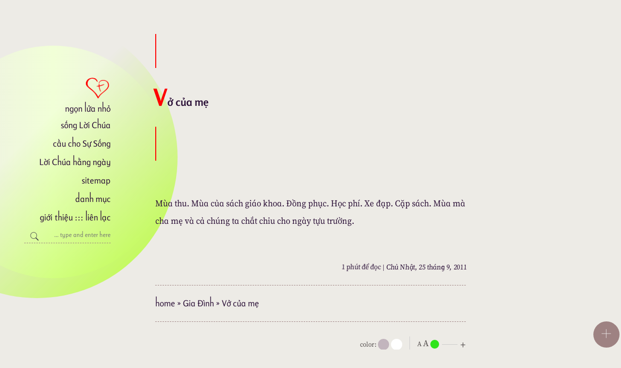

--- FILE ---
content_type: text/html; charset=UTF-8
request_url: https://www.ngonluanho.net/2011/09/vo-cua-me.html
body_size: 84893
content:
<!DOCTYPE html>
<html class='no-js' dir='ltr' lang='vi'>
  
  <head>
<meta charset='UTF-8'/>
<meta content='width=device-width,minimum-scale=1,initial-scale=1' name='viewport'/>
<style>
@font-face { 
  font-family: "height-nln-Rosario";
  src: url([data-uri]); font-weight: 400; font-style: normal; font-display: swap;
}
</style>
<style>
@font-face { 
  font-family: "height-nln-Rosario";
  src: url([data-uri]); font-weight: 700; font-style: normal; font-display: swap;
}
</style>
<style>
    @font-face { 
  font-family: "SourceSerif418pt-Regular";
  src: url([data-uri]); font-weight: 400; font-style: normal; font-display: swap;
}
      </style>
<style>
    @font-face { 
  font-family: "y-SourceSerif418pt-Regular";
  src: url([data-uri]); font-weight: 400; font-style: normal; font-display: swap;
}
      
@font-face { 
  font-family: "g-SourceSerif418pt-Regular";
  src: url([data-uri]); font-weight: 400; font-style: normal; font-display: swap;
}
    </style>
<link crossorigin='' href='https://www.blogger.com' rel='preconnect dns-prefetch'/>
<link crossorigin='' href='https://lh3.googleusercontent.com' rel='preconnect dns-prefetch'/>
<link crossorigin='' href='https://blogger.googleusercontent.com' rel='preconnect dns-prefetch'/>
<link crossorigin='' href='https://cdnjs.cloudflare.com' rel='preconnect dns-prefetch'/>
<link crossorigin='' href='https://storage.googleapis.com' rel='preconnect dns-prefetch'/>
<title>Vở của mẹ | ngọn lửa nhỏ</title>
<meta content='Mùa thu. Mùa của sách giáo khoa. Đồng phục. Học phí. Xe đạp. Cặp sách. Mùa mà cha mẹ và cả chúng ta chắt chiu cho ngày tựu trường.' name='description'/>
<meta content='Vở của mẹ' name='keywords'/>
<meta content='index, follow' name='robots'/>
<link href='https://www.ngonluanho.net/2011/09/vo-cua-me.html' rel='canonical'/>
<link href='https://www.ngonluanho.net/2011/09/vo-cua-me.html?m=1' rel='alternate'/>
<link href='https://www.ngonluanho.net/feeds/posts/default' rel='alternate' title='ngọn lửa nhỏ- Atom' type='application/atom+xml'/>
<link href='https://www.ngonluanho.net/feeds/posts/default?alt=rss' rel='alternate' title='ngọn lửa nhỏ- RSS' type='application/rss+xml'/>
<link href='https://www.blogger.com/feeds/7176914514512246281/posts/default' rel='alternate' title='ngọn lửa nhỏ- Atom' type='application/atom+xml'/>
<link href='https://www.ngonluanho.net/2011/09/vo-cua-me.html' hreflang='x-default' rel='alternate'/>
<meta content='Vở của mẹ' property='og:title'/>
<meta content='Mùa thu. Mùa của sách giáo khoa. Đồng phục. Học phí. Xe đạp. Cặp sách. Mùa mà cha mẹ và cả chúng ta chắt chiu cho ngày tựu trường.' property='og:description'/>
<meta content='https://www.ngonluanho.net/2011/09/vo-cua-me.html' property='og:url'/>
<meta content='article' property='og:type'/>
<meta content='https://blogger.googleusercontent.com/img/b/R29vZ2xl/AVvXsEjdLSxZra2PHqKO_qgC_127p5FBhToL4lomNWbDpAh-GznGnhjO5O1_lqcbhfEPffkV5xyGUf26bRnpaE-uFNQErcmDUgsKeMIH-O0FPbQUOCpNmKWHWSR3npXzaqCOENloW5g5hni3EJ06/w1280-h720-p-k-no-nu/sach-cua-me-www.ngonluanho.net.jpg' property='og:image'/>
<meta content='1280' property='og:image:width'/>
<meta content='720' property='og:image:height'/>
<meta content='Vở của mẹ' property='og:image:alt'/>
<meta content='ngọn lửa nhỏ' property='og:site_name'/>
<meta content='383569358337643' property='fb:app_id'/>
<meta content='100000299504574' property='fb:admins'/>
<meta content='150575504972171' property='fb:profile_id'/>
<meta content='150575504972171' property='fb:pages'/>
<meta content='vi_VI' property='og:locale'/>
<meta content='en_GB' property='og:locale:alternate'/>
<meta content='en_US' property='og:locale:alternate'/>
<meta content='Vietnam' name='geo.placename'/>
<meta content='vi' name='geo.country'/>
<meta content='general' name='rating'/>
<meta content='Vở của mẹ' name='twitter:title'/>
<meta content='Mùa thu. Mùa của sách giáo khoa. Đồng phục. Học phí. Xe đạp. Cặp sách. Mùa mà cha mẹ và cả chúng ta chắt chiu cho ngày tựu trường.' name='twitter:description'/>
<meta content='https://blogger.googleusercontent.com/img/b/R29vZ2xl/AVvXsEjdLSxZra2PHqKO_qgC_127p5FBhToL4lomNWbDpAh-GznGnhjO5O1_lqcbhfEPffkV5xyGUf26bRnpaE-uFNQErcmDUgsKeMIH-O0FPbQUOCpNmKWHWSR3npXzaqCOENloW5g5hni3EJ06/w1280-h720-p-k-no-nu/sach-cua-me-www.ngonluanho.net.jpg' name='twitter:image:src'/>
<link href='https://blogger.googleusercontent.com/img/b/R29vZ2xl/AVvXsEjdLSxZra2PHqKO_qgC_127p5FBhToL4lomNWbDpAh-GznGnhjO5O1_lqcbhfEPffkV5xyGUf26bRnpaE-uFNQErcmDUgsKeMIH-O0FPbQUOCpNmKWHWSR3npXzaqCOENloW5g5hni3EJ06/w700-h350-p-k-no-nu/sach-cua-me-www.ngonluanho.net.jpg' rel='image_src'/>
<meta content='ngọn lửa nhỏ' name='twitter:site'/>
<meta content='summary_large_image' name='twitter:card'/>
<meta content='@ngonluanho' name='twitter:creator'/>
<meta content='T-pTUOUqNfHao-uzDmr3fDWXW2myZjDF_fGtp77vY1w' name='google-site-verification'/>
<meta content='a9ca5697158b2a392a4beeee3570e136' name='p:domain_verify'/>
<meta content='blogger' name='generator'/>
<link href='https://ngonluanho.net/favicon.ico' rel='icon' type='image/x-icon'/>
<link href='https://blogger.googleusercontent.com/img/b/R29vZ2xl/AVvXsEj1ekViI1aFSXxE5j-uZ6rf0hhA5f7RQ2RXlm8yXrgnHJzKE5Aox-qIn5tK_DEz-a9O3eNwpyMkUvTF4ADQKBQAmWrBbVDxINnklGXqbXgTRtEw9gs7aMARgDs8okOFCArIL0fWp_9FPpMD/s32-rw-e365/logo.png' rel='icon' sizes='32x32' type='image/png'/>
<link href='https://blogger.googleusercontent.com/img/b/R29vZ2xl/AVvXsEj1ekViI1aFSXxE5j-uZ6rf0hhA5f7RQ2RXlm8yXrgnHJzKE5Aox-qIn5tK_DEz-a9O3eNwpyMkUvTF4ADQKBQAmWrBbVDxINnklGXqbXgTRtEw9gs7aMARgDs8okOFCArIL0fWp_9FPpMD/s64-rw-e365/logo.png' rel='icon' sizes='64x64' type='image/png'/>
<link href='https://blogger.googleusercontent.com/img/b/R29vZ2xl/AVvXsEj1ekViI1aFSXxE5j-uZ6rf0hhA5f7RQ2RXlm8yXrgnHJzKE5Aox-qIn5tK_DEz-a9O3eNwpyMkUvTF4ADQKBQAmWrBbVDxINnklGXqbXgTRtEw9gs7aMARgDs8okOFCArIL0fWp_9FPpMD/s96-rw-e365/logo.png' rel='icon' sizes='96x96' type='image/png'/>
<link href='https://blogger.googleusercontent.com/img/b/R29vZ2xl/AVvXsEj1ekViI1aFSXxE5j-uZ6rf0hhA5f7RQ2RXlm8yXrgnHJzKE5Aox-qIn5tK_DEz-a9O3eNwpyMkUvTF4ADQKBQAmWrBbVDxINnklGXqbXgTRtEw9gs7aMARgDs8okOFCArIL0fWp_9FPpMD/s192-rw-e365/logo.png' rel='icon' sizes='192x192' type='image/png'/>
<link href='https://blogger.googleusercontent.com/img/b/R29vZ2xl/AVvXsEj1ekViI1aFSXxE5j-uZ6rf0hhA5f7RQ2RXlm8yXrgnHJzKE5Aox-qIn5tK_DEz-a9O3eNwpyMkUvTF4ADQKBQAmWrBbVDxINnklGXqbXgTRtEw9gs7aMARgDs8okOFCArIL0fWp_9FPpMD/s256-rw-e365/logo.png' rel='icon' sizes='256x256' type='image/png'/>
<link href='https://blogger.googleusercontent.com/img/b/R29vZ2xl/AVvXsEj1ekViI1aFSXxE5j-uZ6rf0hhA5f7RQ2RXlm8yXrgnHJzKE5Aox-qIn5tK_DEz-a9O3eNwpyMkUvTF4ADQKBQAmWrBbVDxINnklGXqbXgTRtEw9gs7aMARgDs8okOFCArIL0fWp_9FPpMD/s76-rw-e365/logo.png' rel='apple-touch-icon' sizes='76x76'/>
<link href='https://blogger.googleusercontent.com/img/b/R29vZ2xl/AVvXsEj1ekViI1aFSXxE5j-uZ6rf0hhA5f7RQ2RXlm8yXrgnHJzKE5Aox-qIn5tK_DEz-a9O3eNwpyMkUvTF4ADQKBQAmWrBbVDxINnklGXqbXgTRtEw9gs7aMARgDs8okOFCArIL0fWp_9FPpMD/s152-rw-e365/logo.png' rel='apple-touch-icon' sizes='152x152'/>
<link href='https://blogger.googleusercontent.com/img/b/R29vZ2xl/AVvXsEj1ekViI1aFSXxE5j-uZ6rf0hhA5f7RQ2RXlm8yXrgnHJzKE5Aox-qIn5tK_DEz-a9O3eNwpyMkUvTF4ADQKBQAmWrBbVDxINnklGXqbXgTRtEw9gs7aMARgDs8okOFCArIL0fWp_9FPpMD/s152-rw-e365/logo.png' rel='apple-touch-icon' sizes='152x152'/>
<link href='https://blogger.googleusercontent.com/img/b/R29vZ2xl/AVvXsEj1ekViI1aFSXxE5j-uZ6rf0hhA5f7RQ2RXlm8yXrgnHJzKE5Aox-qIn5tK_DEz-a9O3eNwpyMkUvTF4ADQKBQAmWrBbVDxINnklGXqbXgTRtEw9gs7aMARgDs8okOFCArIL0fWp_9FPpMD/s167-rw-e365/logo.png' rel='apple-touch-icon' sizes='167x167'/>
<link href='https://blogger.googleusercontent.com/img/b/R29vZ2xl/AVvXsEj1ekViI1aFSXxE5j-uZ6rf0hhA5f7RQ2RXlm8yXrgnHJzKE5Aox-qIn5tK_DEz-a9O3eNwpyMkUvTF4ADQKBQAmWrBbVDxINnklGXqbXgTRtEw9gs7aMARgDs8okOFCArIL0fWp_9FPpMD/s180-rw-e365/logo.png' rel='apple-touch-icon' sizes='180x180'/>
<meta content='#fffffff' name='msapplication-TileColor'/>
<meta content='https://blogger.googleusercontent.com/img/b/R29vZ2xl/AVvXsEj1ekViI1aFSXxE5j-uZ6rf0hhA5f7RQ2RXlm8yXrgnHJzKE5Aox-qIn5tK_DEz-a9O3eNwpyMkUvTF4ADQKBQAmWrBbVDxINnklGXqbXgTRtEw9gs7aMARgDs8okOFCArIL0fWp_9FPpMD/s144-rw-e365/logo.png' name='msapplication-TileImage'/>
<meta content='#ffffff' name='theme-color'/>
<style>
/*<![CDATA[*/

/*
https://www.ngonluanho.net/p/xin-cam-on.html
*/

html::-webkit-scrollbar,.scroll-bar::-webkit-scrollbar{width:2px;height:4px}
html::-webkit-scrollbar-thumb,.scroll-bar::-webkit-scrollbar-thumb{background-color:#00255d}
.sidebar-wrapper::-webkit-scrollbar{width:0px}
html{-ms-text-size-adjust:100%;-webkit-text-size-adjust:100%;text-rendering:optimizeLegibility;-webkit-font-smoothing:antialiased} 
body,h1,h2,h3,h4,h5,h6,ul,p,blockquote{margin:0}
body,input,button,textarea,select{font: 400 16px system-ui,Arial,sans-serif,"Apple Color Emoji", "Segoe UI Emoji", "Segoe UI Symbol";background:#fff;border:0;padding:0;color:#343343}
.sans-serif{letter-spacing:normal;text-align:left}
.font18-serif,#hinhLoiChua p i{font-family:SourceSerif418pt-Regular,serif}
.font18-serif{font-size:18.2px}

.font18,.post h2,.font-sans-serif,.font-bold,.padding-55,.tieude,a.renln-more{font-family:height-nln-Rosario,system-ui,"Segoe UI",Roboto,Helvetica,Arial,sans-serif}
.Rosario-ngonluanho{}

#nln-main-wrapper{overflow:hidden} 

.skip-navigation{background-color:#fff;color:#000;display:block;height:0;left:0;line-height:50px;padding-top:0;top:0;width:100%;z-index:900}
.fter{width:100%;max-width:1180px;margin:0 auto}
.nlnlogo,.post-body blockquote,.item-title,.chan{position:relative}
.header-wrapper,.nlnlogo,#nln-sub input.submit{min-width:178px}
.header-wrapper{float:left;position:absolute;display:flex;flex-direction:column;justify-content:center;height:91vh;top:0}
a:link,a:visited,a:hover{text-decoration:none}
a:link,a:visited{color:#2c1138} 

.hover{position:absolute;visibility:hidden;right:-277px;top:55px;background:transparent;text-align:center;padding:5px 7px;color:transparent;font-weight:400;font-size:14px;transform:skewX(-5deg);background-image:linear-gradient(transparent,transparent),linear-gradient(#51dd44,#1a9b15);background-size:100% 2px,0 2px;background-position:100% 100%,0 100%;background-repeat:no-repeat;transition:background-size .3s linear}
.nln-hover:hover + .hover,.hover:hover{background-size:0 12px,100% 42px;color:#fff;visibility:visible}
.nln-hover:hover{color:red}

#nln-post h2:hover,h2:hover a,.f-weight:hover,h2 a:hover,.mbtlist h2:hover,.renln-thumb-img:hover + .nln-flex h2,.mbtlist img:hover + h2,.pbt-thumb-img:hover + h2,#PopularPosts1 h2:hover,.transform:hover h2{text-shadow:0 0 #06c;color:#06c} 
img{border:0;display:block}
.post h1{font-size:22px;margin:0px 5.5% 0px 5%;line-height:2.5}
.boder-left-top{margin:70px 0 0 5.5%}
.boder-left-bottom{margin:0 0 70px 5.5%}
.boder-left-top,.boder-left-bottom{border-left:2px solid red;height:70px}
.mo-ta{margin:0 5.5% 40px;line-height:2}
#hinhLoiChua{margin:0 -6.17681653%;max-width:112.35363306%;min-width:112.35363306%}
.jump-link a,.renln-more{line-height:1.15}
h2,.icon,.renln-2 .renln-text,.thong-tin{line-height:1.48}
.post h1::first-letter{font-size:220%;color:red} 
.post-image{width:100%;margin-bottom:47px}
.post img{height:auto;width:100%}
h2{font-size:18px}
input,button,label,:active,:focus{outline:0}
ul{padding:0;list-style-type:none}
.img-left,.left{float:left}
.img-right,.right,.thongtinnln{float:right}
.header h1,.header .nln-title,.nav-menu,.breadcrumbs{font-size:17.35px;letter-spacing:.00138em}

.header .nln-title,.nav-menu,.nlntext span,.breadcrumbs,.margin-top,#blog-pager,.thongtinnln,.side-title, .title,.footer-line-1,.padding-55{}

.post h1,h2,.font-sans-serif,.font-bold,.side-title,.title,.margin-top,.tieude,a:hover,.logo-nlnhome:hover,.nln-title:hover > h1,.skew:hover,.box-title:hover,.box-title-sidebar:hover{font-weight:700}

.nln-title{display:block}
.header .description{top:-10000px;left:-10000px}
.thongtinnln,.chanbai,.thongtin-tacgia,#blog-pager,.text-align-right{text-align:right}
.thongtin-tacgia{margin-bottom:20px;padding-bottom:10px}
#blog-pager{margin:0 5.5%;text-transform:lowercase;height:120px;line-height:120px}
.logo-nlnhome svg{width:55px;height:55px;margin:0 0 0 auto}
#main-wrapper{word-break:normal;word-wrap:break-word}

.nlnlogo:before { content: ''; border-radius: 50%; top: -60px; display: block; position: absolute; z-index: -9999; width: 479px; height: 479px; left: -180px; background: linear-gradient(to left, #ffffff, #f1ffd7, #fff); }

.nlnlogo:after { content: ''; display: block; position: absolute; z-index: -1; width: 580px; height: 580px; border-radius: 50%; background: linear-gradient(135deg, rgb(255 255 255 / 0%) 45%, #b6ff31 100%); right: -138px; top: -120px; }

.nav-menu{margin-top:5px}
.nav-menu a,.box,.box-sidebar{line-height:38px}
.bder-b,.bder-bottom a,.thongtin-tacgia{border-bottom:1px solid #ddd} 
input.c-menu{top:-100px;opacity:0}.o-menu{visibility:hidden}

.in-block{display:inline-block}
.search-nln input[type="text"]:hover,.search-nln input[type="text"]:focus{padding-left:35px;text-align:left} 
.search-nln input[type="text"] { width: 100%; font-size: 12px; transition: all .5s ease-in-out;height:33px;display:block;background-color:transparent}
.search-nln svg {height:20px;width:20px;position:absolute;left:11px;margin-top:10px}

.postdate,.breadcrumbs{width:auto;margin:0 5.5%;padding:17px 0;line-height:40px} 

.post{max-width:720px;margin:0 auto 50px}
.post-body{line-height:1.73;padding:0 5.5%;max-width:620px;margin:0 auto}
.mo-ta,.post-body,.renln-text{}
.post-body p{margin:0 0 25px 0}
.post-body .chanbai,.post-body .thongtin-tacgia{line-height:1.43}
.img-center{text-align:center} 
.img-left{clear:left;margin:.4em 1.65em 1.5em -21.42757495%;z-index:1} 
.img-right{clear:right;margin:.4em -21.42757495% 1.5em 1.65em} 
.img-width-400,.img-width-500,.img-width-600{height:auto;width:100%;clear:both} 
.img-width-400,.img-width-500{width:414px} 
.img-width-600{max-width:650px} 
.img-width-1400{margin-top:38px;margin-bottom:38px}
.img-width-1400,.img-width-1400s{height:auto;margin-right:-21.42757495%;margin-left:-21.42757495%;width:142.8551499%}
.post-body blockquote,.block-quote{padding-left:28px;margin-left:22px} 
.post-body blockquote{border-left:3px solid #828282}
.post-body blockquote ul li:before{display:block;position:absolute;background:none repeat scroll 0 0 #111;content:'' ;height:13px;width:13px;left:-8px;border-radius:100%;z-index:1;margin-top:8px} 
.post-body a{color:#0151b7}
.post-body a:hover,.chan-bai-nln h2 a:hover,.underline a{text-decoration:underline}
.chan-bai-nln h2{font-size:18px;margin:7px 0 0}
.chan-bai-nln h2:before{position:absolute;background:none repeat scroll 0 0 red;content:'';height:9px;width:9px;border-radius:7px;z-index:1}
.chan-bai-nln h2 a{margin-left:17px}
.chan-bai-nln h2 a:hover{color:#333} 

.footer-line-1{font-size:16px;max-width:720px;margin:0 auto}
.thongtin,.footer-line-1 .share_responsive{max-width:620px;margin:0 auto 20px;padding:0 5.5%}
.footer-line-1 .rsb{width:auto;border-radius:10px}
.footer-line-1 .rsb__link{width:20%}  
.thong-tin{font-size:16px}
.thong-tin a{padding-left:4px}
.share_responsive{font-size:0}
.nln-more,.chan-bai h2{display:block}
.nln-share__icon svg{width:1.6em;height:1.6em;margin-right:0;vertical-align:top;padding-top:1.33em} 
.rsb__link,.rsb__icon{display:inline-block}
.resp-sharing-more-content{display:block;float:left}
.rsb__link{color:#fff;margin:0}
.nln-share,.rsb{font-size:12px;width:54px;height:54px;border-radius:50%;text-align:center}
.rsb__icon svg{width:1.6em;height:1.6em;margin-right:0;vertical-align:top;margin-top:1.33em}
.rsb--instagram .rsb__icon svg,.rsb--pinterest .rsb__icon svg{width:1.82em;height:1.82em;margin-top:1.27em}
.rsb--Linkedin,.rsb--linkbtn{background-color:#0081f9}
.rsb--twitter{background-color:#09f}
.rsb--pinterest{background-color:#bd081c}
.rsb--facebook{background-color:#0068FF}
.rsb--giupdo{background-color:#c2b5bd}
.rsb--instagram{background-color:#e03566}
.rsb--whatsapp{background-color:#25d366}
.rsb--more{background-color:red}
#plus-share,#min-share{bottom:0;right:0;z-index:99999;position:fixed;margin:0 3px 4px}
.rsb--more{cursor:pointer}
.nln-share--more{text-align:center;background-color:#9e8282}
.fixed{position:fixed}
#plus-share{position:absolute}
.pointer{display:block;cursor:pointer} 
.share_responsive p{font-size:16px;line-height:1;margin:0 0 10px} 
.hid-den{overflow:hidden}
.sidebar-wrapper{background:#fff;width:100%;margin:0 auto;word-wrap:break-word;height:100%;top:0;right:0;bottom:0;z-index:10;overflow-x:hidden;-webkit-overflow-scrolling:touch}
.side{padding:55px 30px 30px;max-width:600px;margin:0 auto}
.sidebar-wrapper .widget-content{width:100%;margin:0 0 40px}
.side-title,.title{margin:0 -30px 60px}
.margin-left{margin-left:30px}
.title{border-top:2px solid #ddd;padding-top:60px}
#PopularPosts1 li{min-height:162px;margin-bottom:60px}
#nln-sub{background-image: repeating-linear-gradient( 45deg ,rgba(209,98,33,.6) 0,rgba(209,98,33,.6) 30px,#fbf9ef 30px,#fbf9ef 60px,rgba(54,133,221,.6) 60px,rgba(54,133,221,.6) 90px,#fbf9ef 90px,#fbf9ef 120px); background-image: -ms-repeating-linear-gradient(45deg,rgba(209,98,33,.6) 0,rgba(209,98,33,.6) 30px,#fbf9ef 30px,#fbf9ef 60px,rgba(54,133,221,.6) 60px,rgba(54,133,221,.6) 90px,#fbf9ef 90px,#fbf9ef 120px);margin:80px -30px 90px;border-radius:11px;padding:20px}
.bg-fff{background:#fff;border-radius:11px;padding:35px 20px 40px 20px}
.ghidanh{font-style:italic;margin-top:3px}
#nln-sub input{border-radius:25px;display:block;margin:18px auto 0;border:1px solid #ddd;line-height:1;height:43px}
#nln-sub input.email-field{width:80%}
#nln-sub input.email-field:focus{background:#faf5f5}
#nln-sub input::placeholder{color:#ababab}
#nln-sub input.submit:hover{background:#8abb30;color:#fff}
#HTML4 .title{margin:70px 0 30px}
.websitecongiao{font-size:18px;height:391px;margin:-25px -20px 0 -20px;padding:0 20px;overflow-x:hidden;-webkit-overflow-scrolling:touch}
.websitecongiao a{display:block;padding:14px 0}
.margin-top{margin:40px 0 0;padding:0 0 17px;font-size:72%}
.site-footer{margin:0 auto;padding:13px 5.5%;background:#00255d;bottom:0;z-index:1}
.site-footer a{color:#FCFCFC}
.site-footer .share_responsive{float:left;margin-top:17px}
.thongtinnln p{font-size:14px}

a.item-snippet{color:#333}.post-body .item-title{margin-top:40px} 
.f-weight{font-size:16px;font-weight:700}

.thongtinnln .footerLogo{text-align:right}
.infomenu-item{text-align:left;margin-left:7px;border-left:1px solid #ccc;font-size:15px}
.info-menu-item a{display:block;padding:0 0 0 11px;margin:19px 0} 
  
.post-body input{position:fixed;top:-100000px;left:-100000px}
.spoiler,.titleSpoiler,.post-body .mbtlist .icon{display:inline}
.toggle-n{color:#06c;text-decoration:underline}
.spoiler input[type="checkbox"] + .titleSpoiler + .isiSpoiler{transition:visibility 0s linear 0.33s,opacity 0.33s linear;visibility:hidden;opacity:0}
.spoiler input[type="checkbox"]:checked + .titleSpoiler + .isiSpoiler{display: block;visibility:visible;opacity:1;transition-delay:0s}
.isiSpoiler{display:none;background:#ffeb3b;padding:20px 5.5%;margin:0 -6.1%;border:1px solid rgba(0,0,0,.1);border-radius:12px}
.toggle{position:relative;display:inline-block;cursor:pointer;-webkit-tap-highlight-color:transparent;transform:translate3d(0,0,0)}
.toggle::before{content:"";position:relative;top:3px;left:3px;width:0px;height:0px;display:block;background:#9A9999;border-radius:8px;transition:background .2s ease}
.toggle span{position:absolute;top:5px;left:0;width:0px;height:0px;display:block;background:#004284;border-radius:10px;transition:all .52s ease}
.toggle span::before{content:"";position:absolute;display:block;width:0px;height:0px;background:#4F2EDC;border-radius:50%;transform:scale(0);opacity:1;pointer-events:none}
.spoiler input[type="checkbox"]:checked + .titleSpoiler .toggle::before{width:34px;height:18px;background:#66dd66}
.spoiler input[type="checkbox"]:checked + .titleSpoiler .toggle span{background:#fff;width:14px;height:14px;transform:translateX(20px);transition:all .42s cubic-bezier(.8,.4,.3,1.25),background .15s ease}
.spoiler input[type="checkbox"]:checked + .titleSpoiler .toggle span::before{transform:scale(1);opacity:0;transition:all .4s ease}

.padding-55{line-height: 1.85;padding:25px 40px 30px;font-size:113%;position:relative;border:solid 2px;border-radius:20px}
.img-width-1400 p,.img-width-1400s p,.img-width-500 p{letter-spacing:-.0252em;position:relative;padding-top:15px;margin-left:130px;padding-left:12px}
.padding-55:before{content:'';position:absolute;width:65px;border:6px solid #fff;bottom:-3px;left:50px;z-index:2}
.padding-55:after{content:'';position:absolute;border:2px solid #343343;border-radius:0 50px 0 0;width:60px;height:60px;bottom:-62px;left:50px;border-bottom:none;border-left:none;z-index:3}
.padding-55 b{color:#00409f;text-shadow:-1px 0 #00409f;-webkit-text-stroke:1px #00409f}
.img-width-1400 > .padding-55{margin:0 5px}
.site-footer .logo-nlnhome svg{display:inline-block;vertical-align:middle}
.font-sans-serif,.font-bold{font-size:17.5px;text-align:left}
.font-sans-serif,.post-body h2{display:-webkit-box;display:-webkit-flex;display:-ms-flexbox;-webkit-align-items:center;-webkit-box-align:center;-ms-flex-align:center;align-items:center;width:100%;display:flex;text-align:left}
.chanbai h2{font-size:20px;text-align:right;display:block}
.font-sans-serif span,.post h2 span{font-size:120%;display:-webkit-box;display:-webkit-flex;display:-ms-flexbox;display:flex;-webkit-align-items:center;-webkit-box-align:center;-ms-flex-align:center;align-items:center;-webkit-box-pack:center;-ms-flex-pack:center;-webkit-justify-content:center;justify-content:center;white-space:nowrap;margin-right:10px;padding:10px 20px;color:#fff;background-color:#00409f;-webkit-text-stroke-color:#fff}
.cap-nln{font-size:64px;color:#00409f;margin-right:-2px;line-height:.55}
.clear{clear:both}
.post-body noscript,.o-menu,.trichdan,#share_more,#min-share,#HTML24,.none{display:none}

#nln-post{padding-top:20px}
#nln-post ul li:first-child{border-top:1px solid #ddd}
.renln-2 li{margin:0 -40px;padding:40px 14% 40px 7%;height:auto;display:block;word-break:normal;word-wrap:break-word;position:relative}
#nln-post .renlntitle,.item-title h2,.mbtlist .icon,.display-block{display:block}
.renln-thumb-img{margin-right:42px}
.renln-2 .renln-thumb{max-width:195px;height:auto;border-radius:11px}
.nln-flex a:hover{color:#0081f9}

.mbtlist i{padding-right:4px}
.iline{font-size:15px;font-style:italic;letter-spacing:-.025em}
.node0 .iline{max-width:100%}
#PopularPosts1 ul li:first-child h2,.node0 h2,.renln-2 h2{font-size:19.3px}
#PopularPosts1 ul li:first-child .mbtlist{min-height:auto}
#PopularPosts1 ul li:first-child h2::first-letter,.node0 h2::first-letter{font-size:220%;color:red;line-height:.55}
.mbtlist{margin-bottom:60px;min-height:151px}
.mbtlist img{height:auto;margin:0 0 7px 4%;max-width:288px;border-radius:7px;width:45%}
.mbtlist.node0{min-height:auto;margin-bottom:50px}
.mbtlist.node0 img{max-width:118.2%;border-radius:11px;width:118.2%;margin:0 -9.1% 10px;float:none}
.itag:hover{font-weight:700}
.icon{margin:2px 0 7px 0}
.icon:hover{-webkit-text-stroke-width:unset}
.mbtlist .icon:hover{font-weight:400}
.post-thumbnail img{height:auto;margin:0 0 7px 4%;max-width:288px;border-radius:7px;width:45%;float:right}
#PopularPosts1 ul li:first-child img{max-width:118.2%;border-radius:11px;width:118.2%;margin:0 -9.1% 10px;float:none}

.rsb--giupdo svg{height:2.5em;width:2.5em;margin-top:1em}
.logo-nlnhome svg{overflow:unset;animation:1.8s ease 0s infinite beat}

@keyframes beat {0%, 50%, 100% { transform: scale(1, 1); }30%, 98% { transform: scale(0.92, 0.95)}}

.post-body .text-indent{text-indent:25px}
.post-body .margin-0{margin:0}
.post-body .margin-15{margin:0 0 15px 0}
.post-body .justify,.nlnfont,.font-mobile{text-align:justify}
.trichdan,.iline,.nln-serif,.post-body i,.g-y-font{font-family:g-SourceSerif418pt-Regular,y-SourceSerif418pt-Regular,SourceSerif418pt-Regular,serif}
.g-y-font{letter-spacing:normal}
.post-body i{font-size:97%}
.nln-serif{font-size:17.7px}

.transform,.skew,.post{transition:transform .4s ease-out,-webkit-transform .4s ease-out}
.transform:hover{transform:scale(1.03) translateX(-3px)}
.skew{transform:skewX(11deg)}

.post-body b{font-size:95%;font-weight:400;-webkit-text-stroke-width:thin;letter-spacing:.0349em}
.font18 b{font-weight:700;-webkit-text-stroke-width:unset;letter-spacing:normal;font-size:100%}
.post-body .mbtlist{margin-bottom:0}

.dark-mode{font-family:SourceSerif418pt-Regular,serif;font-size:14px;margin:0 5.5%;padding:27px 0 33px;color:#524C4C;line-height:1;height:33px}
.darkmode{margin-top:8px}
.fontsize{margin-top:4px;font-size:14px}
.dark-mode span{display:inline-block}
.togglecolore,.mode{position:relative;float:right;outline:0;border:0;padding:0;overflow:hidden;cursor:pointer}
.togglecolore{margin-left:4px;border-radius:50%;width:23px;height:23px}
.togglecolore::before{content:"";position: relative;top:0px;left:0px;transition:.4s;background:#ffe5ba;display:block;width:23px;height:23px}
.dark .mode,.auto .togglecolore::before{background: #fff;}
.togglecolore::before,.mode{border-radius:50%}
.dark .mode{overflow:visible}
.mode{background:#c2b5bd;width:23px;height:23px;margin-left:3px}

.dark,.dark input,.dark button,.dark textarea,.dark select,.dark .sidebar-wrapper,.dark .bg-fff{background:#e6ddde;color:#2c1138}
.dark .nlnlogo:before { background: linear-gradient(to left, #f1ffd7, #e6ddde, #e6ddde); }
.auto .nlnlogo:before { background: linear-gradient(to left, #edebe6, #f1ffd7, #edebe6); }
.dark .bder-b,.dark .bder-bottom a,.dark .thongtin-tacgia,.dark #hinhLoiChua p{border-bottom:1px dashed #9e8282}
.dark .title{border-top:2px dashed #9e8282}
.dark #nln-post ul li:first-child{border-top:1px dashed #9e8282}
.dark .dm-checkbox-label .ball{border:1px solid #fafafa}
.dark .font-size{border-left:1px solid #d3c6c6}
.dark .font-sans-serif span,.dark .post h2 span{background:#4d3343}
.dark .cap-nln{color:#4d3343}
.dark #nln-sub input{border:1px dashed #9e8282}
.dark .site-footer{background:#604a58}
.dark .padding-55:before{border:6px solid #e6ddde}
.dark .post-body blockquote{border-left:3px solid #9e8282}
.dark .post-body blockquote ul li:before{background:none repeat scroll 0 0 #604a58}
.dark .abtop svg .d{stroke:#ffffff}
.dark #nln-sub input::placeholder{color:#9d8686}

.auto,.auto input,.auto textarea,.auto select,.auto .sidebar-wrapper,.auto .bg-fff{background:#edebe6;color:#2c1138}
.auto .site-footer{background:#724B4B}
.auto .font-sans-serif span,.auto .post h2 span{background:#765c5c}
.auto .bder-b, .auto .bder-bottom a, .auto .thongtin-tacgia,.auto #hinhLoiChua p{border-bottom:1px dashed #9e8282}
.auto #nln-post ul li:first-child{border-top:1px dashed #9e8282}
.auto .title{border-top:2px dashed #9e8282}
.auto #nln-sub input{border:1px dashed #9e8282}
.auto .cap-nln{color:#765c5c}
.auto .post-body blockquote{border-left:3px solid #9e8282}
.auto .post-body blockquote ul li:before{background:none repeat scroll 0 0 #604a58}
.auto .padding-55:before{border:6px solid #edebe6}

.dm-checkbox{opacity:0;position:absolute;width:fit-content}
.dm-checkbox-label{border-radius:50px;position:relative;padding:5px;cursor:pointer}
.dm-checkbox-label .lon{font-size:26px;margin-left:15px}
.home-template .dm-checkbox-label{background-color:#1a1a1a}
.dm-checkbox-label .ball{background-color:transparent;width:21px;height:21px;position:absolute;left:-1px;top:5px;border-radius:50%;transition:transform .2s ease-out;border:1px solid #b9a8b2}
.dm-checkbox:checked + .dm-checkbox-label .ball{transform:translateX(24px);width:28px;height:28px;position:absolute;left:2px;top:1px}

.abtop{position:absolute;right:0;bottom:57px;width:54px;height:54px;border-radius:50%;cursor:pointer;visibility:hidden;opacity:0;z-index:10;transform:scale(0);transition:transform .3s ease,opacity .3s ease,visibility .3s ease,margin-bottom 1s ease;margin:0 3px 4px}
.abtop.vsbl{visibility:visible;opacity:1;transform:scale(1)}
.abtop:hover{opacity:.934}
.abtop svg{height:100%!important;width:100%!important;-webkit-transform:rotate(-90deg);-ms-transform:rotate(-90deg);transform:rotate(-90deg);stroke-width:1.5;cursor:pointer}
.abtop svg .b{fill:rgb(242 242 242 / 51%);stroke:#e3e3e3;opacity:.6}
.abtop svg .c{fill:none;stroke:#9e8282;stroke-dasharray:100 100;stroke-dashoffset:100;stroke-linecap:round}
.abtop svg .d{fill:none;stroke-width:.5;stroke:#9e8282}
.drK .abtop svg .b{fill:#2d2d30;stroke:#404045}
.drK .abtop svg .c{stroke:#8775f5}
.drK .abtop svg .d{stroke:#fffdfc}

.navigation{position:absolute;right:0;bottom:52px}
#menuToggle{-webkit-user-select:none;user-select:none;width:49px;height:49px;margin:0 3px 3px}
#menuToggle input{display:block;width:54px;height:54px;position:absolute;right:0;cursor:pointer;opacity:0;z-index:2;-webkit-touch-callout:none;top:0;margin:0}
#menuToggle span{display:block;width:5px;height:5px;margin-bottom:5px;position:relative;background:#9e8282;border-radius:3px;z-index:1;transform-origin:4px 0;transition:transform .5s cubic-bezier(0.77,0.2,0.05,1.0),background .5s cubic-bezier(0.77,0.2,0.05,1.0),opacity .55s ease;top:15px;right:-22px}
#menuToggle span:nth-last-child(2){transform-origin:0 100%}
#menu{position:absolute;width:0;right:0;padding:40px 0 40px 50px;background:transparent;-webkit-font-smoothing:antialiased;transform-origin:0 0;transform:translate(0%,0);display:none}
#menu:after{content:'';position:absolute;top:0;left:0;width:100%;height:100%;background-color:#fff;background:linear-gradient(270deg,#f9f9f9,#fafafa);filter:blur(7px);z-index:-1;right:0;bottom:0}
#menuToggle a{font-size:17px;line-height:44px}
#menu li{padding:10px 0;font-size:22px}
#menuToggle input:checked ~ span{opacity:1;transform:rotate(45deg) translate(-2px,-1px);width:30px;height:1px;margin-left:-6px}
#menuToggle input:checked ~ span:nth-last-child(3){opacity:0;transform:rotate(0deg) scale(0.2,0.2)}
#menuToggle input:checked ~ span:nth-last-child(2){transform:rotate(-45deg) translate(0,-1px)}
#menuToggle input:checked ~ p{transform:none;display:block;width:265px;bottom:0}

.edit{left:0;top:0;opacity:0}
.font-size93{font-size:97%}
.font-size97{font-size:108%}

.nlnheader{position:fixed;bottom:0;right:0;width:100%;z-index:9999;-webkit-transition-duration:.05s;transition-duration:.05s;-webkit-transition-timing-function:cubic-bezier(.215,.61,.355,1);transition-timing-function:cubic-bezier(.215,.61,.355,1);-webkit-transition-property:-webkit-transform;transition-property:transform}

.font-size{position:relative;margin:3px 0 0 15px;border-left:1px solid #ccc;padding-left:15px}
.nlnmode{background:transparent;width:60px;top:-2px;margin-right:5px;position:relative;padding:0;cursor:pointer;vertical-align:middle;height:33px}
.nlnmode::after { background: #2fe41b; border-radius: 50%; width: 18px; height: 18px; left: 3px; top: 9px; position: absolute; content: ''; }
.nlnmode::before { content: ''; position: absolute; width: 32px; height: 1px; background: #ccc; left: 27px; top: 18px; }
.textsize .nlnmode::after { left: 40px; width: 22px; height: 22px; top: 7px; }
.textsize .nlnmode::before { left: 4px; }

.font-size .top{font-size:20px;margin-top:0px;vertical-align:middle}
.font-size .bigger{font-size:18px}

.textsize .post h1{font-size:22.3px}
.textsize .header .nln-title,.textsize .nav-menu,.textsize .breadcrumbs{font-size:17.73px}
.textsize .font18-serif{font-size:18.5px}

.textsize .font-bold,.textsize .post-body .item-title h2,.textsize .post-body h2{font-size:18.3px}
.textsize .font-sans-serif{font-size:18px}
.textsize .renln-2 h2{font-size:19.5px}

.post h2 .cap-nln,.font-sans-serif .cap-nln{color:#fff}
.thongtin-tacgia i,.chanbai i{font-size:90%}

#PopularPosts1 li:hover,.mbtlist:hover{border-left:3px solid #ff000f;padding:0 0 0 30px;margin-left:-30px}
.renln-2 li:hover{border-left:3px solid #ff000f;margin:0 -40px 0 -43px}
#PopularPosts1 li:hover .mbtlist{border-left:none}

@media screen and (max-width:1024px) {
.header-wrapper{float:none;width:auto;height:50px;display:block;flex-direction:unset;justify-content:unset;margin:40px auto 0;top:auto;position:relative;z-index:9}
.nlnlogo{width:90%;max-width:650px;margin:0 auto;position:relative}
.header{position:absolute;top:0;left:-4px}
.nln-title{display:inline-block}
.header-wrapper .logo-nlnhome svg{margin-left:-2px;display:inline-block;vertical-align:middle}
.header .hover{display:block;right:auto;width:257px;left:0}
.nlnlogo:before,.nlnlogo:after,.sidebar-wrapper-nav-menu,.nav-menu{display:none}

.nav-menu a,.box-title,.box-title-sidebar{line-height:48px}

input:checked + .box .box-content,input:checked + .box-sidebar .box-content{background:transparent;display:block;position:relative;-webkit-backdrop-filter:none;backdrop-filter:none;background-color:transparent}

.search-nln{margin:15px -3.5% 0;border-radius:7px;border:1px solid #f3f3f3;background:#ebe8e8}
.search-nln input[type="text"]{width:96.5%;height:37px;border:none;font-size:16px}
.search-nln svg{height:20px;width:20px;position:absolute;left:31px}
input.sidebar-c-menu:checked~.sidebar-wrapper-nav-menu,input.c-menu:checked~.nav-menu{display:block;background:transparent;top:57px;left:-2%;right:-2%;padding:60px 7% 80px;z-index:999;position:absolute;width:90%;border-radius:11px}
input.sidebar-c-menu:checked~.sidebar-wrapper-nav-menu .menu,input.c-menu:checked~.nav-menu .menu{position:relative;align-items:unset;display:block;text-align:left;border-bottom:1px solid #e8e8e8}
.nav-menu:after{content:'';position:absolute;top:0;left:0;width:100%;height:100%;background-color:#fff;background:linear-gradient(0deg, #f7f4ee, #efeae8);filter:blur(7px);z-index:-1}
.o-menu{width:50px;height:60px;display:block;position:absolute;right:-14px;top:0;visibility:visible;z-index:9999;user-select:none}
.sidebar-o-menu .navicon,.o-menu .navicon{float:right;background:#333;display:block;height:4px;position:relative;transition:background .2s ease-out;width:4px;border-radius:2px;margin:21px 15px 0 0}
.sidebar-o-menu .navicon:before,.sidebar-o-menu .navicon:after,.o-menu .navicon:before,.o-menu .navicon:after{background:#333;content:'' ;display:block;height:100%;position:absolute;transition:all .42s ease-out;width:100%;border-radius:2px}
.sidebar-o-menu .navicon:before,.o-menu .navicon:before{top:-7px}
.sidebar-o-menu .navicon:after,.o-menu .navicon:after{top:7px}
.sidebar-c-menu:checked ~ .sidebar-o-menu .navicon:before,.c-menu:checked ~ .o-menu .navicon:before{transform:rotate(-45deg);width:21px;height:1px;top:0;left:-13px}
.sidebar-c-menu:checked ~ .sidebar-o-menu .navicon:after,.c-menu:checked ~ .o-menu .navicon:after{transform:rotate(45deg);width:21px;height:1px;top:0;left:-13px}
.sidebar-c-menu:checked ~ .sidebar-o-menu .navicon,.c-menu:checked ~ .o-menu .navicon{background:transparent;width:0}

.renln-2 li{padding:40px 7%;margin:0}
.renln-2 li:hover{margin:0}
.renln-2 h2{padding:5px 0 2px}
.abtop .transform:hover{transform:scale(1.105) translateX(-.5px)}

.dark .search-nln,.auto .search-nln{border:1px dashed #9e8282;border-radius:11px}
}
 
@media screen and (max-width:1023px) { 
.img-width-1400,.img-width-1400s,.img-width-600{float:none;text-align:center;margin-right:-8%;margin-left:-8%;width:115.6%}
.img-right,.img-width-500.img-right,.img-width-400.img-right{margin-right:-11.7%}
.img-width-500 .img-left,.img-left,.img-width-400.img-left{clear:left;margin-left:-11.7%}
.nln-flex .iline{margin-top:-3px;font-size:13.5px}
} 

@media screen and (max-width:767px) {
.thongtinnln,.site-footer .share_responsive{float:none;text-align:center;margin:40px auto}
.img-right,.img-left,.img-width-500 .img-left,.img-width-500.img-right,.img-width-400.img-left,.img-width-400.img-right{float:none;text-align:center;margin-right:-6.17681653%;margin-left:-6.17681653%;width:112.35363306%;margin-top:42px;margin-bottom:42px}

#menuToggle,#menuToggle input,#plus-share .nln-share,#min-share .nln-share,.abtop{width:44px;height:44px}
#plus-share .nln-share__icon svg,#min-share .nln-share__icon svg{padding-top:1em}
.nlnheader--hidden{-webkit-transform:translateX(100%);-ms-transform:translateX(100%);transform:translateX(100%)}
} 

@media screen and (max-width:640px) {
#nln-post{margin:0 5.5%}
.site-footer{padding:8px 0 35px}

.renln-more{padding-top:14px;display:block;border-bottom:1px solid #ddd;width:100%}
.jump-link a span,.renln-more span{background:#fff;padding:8px 5px;border:1px solid #ddd;z-index:3;margin:0 30px -18px auto;display:block;width:113px;text-align:center;height:19px;border-radius:8px;line-height:19px}
.jump-link a span{margin-bottom:-24px}
.jump-link a{margin:5px 0 40px;padding:10px 28px 5px 0;display:block;z-index:1} 

.renln-thumb-img{margin:0 0px 5px 15px;float:right}
.renln-2 h2::first-letter{color:red}
.renln-2 li{padding:40px 0;border-bottom:none}
.renln-2 .renln-thumb{border-radius:7px}
#nln-blog-pager{margin:0 0 40px;width:auto;overflow:hidden;float:none}
#blog-pager{text-align:center;margin:0}
.mbtlist{min-height:auto}

#PopularPosts1 li:hover,.mbtlist:hover,.renln-2 li:hover{border-left:none}
.f-weight{font-size:15px}
.dark .renln-2 li{border-bottom:none}
.dark .jump-link a span,.dark .renln-more span{background:#e6ddde;border:1px dashed #9e8282}
.dark .renln-more{border-bottom:1px dashed #9e8282}

.auto .renln-2 li{border-bottom:none}
.auto .renln-more{border-bottom: 1px dashed #9e8282}
.auto .jump-link a span,.auto .renln-more span{background:#edebe6;border:1px dashed #9e8282}
}

@media screen and (max-width:480px) {
#nln-main-wrapper{padding: 0 1%}
.header .nln-title{font-size:16.7px}
.post h1{font-size:18.5px}
.font18-serif{font-size:16.2px;letter-spacing:normal}
.post-body{line-height:1.58;text-align:justify}
.websitecongiao,.item-title h2{font-size:16px}
.text-align-left,.tr_bq{letter-spacing:normal;text-align:left}
.img-right,.img-left,.img-width-500 .img-left,.img-width-500.img-right,.img-width-400.img-left,.img-width-400.img-right{margin-right:-8%;margin-left:-8%;width:115.6%}
#hinhLoiChua{margin:0 -8%;max-width:115.6%;min-width:115.6%}
.post-image{width:104.2%;margin-right:-2.1%;margin-left:-2.1%}
.breadcrumbs,.chanbai h2{font-size:15.3px}
.nln-serif{font-size:15.5px}
.thong-tin,.share_responsive p,a.mo-re,.ghidanh,.iline,#blog-pager a{font-size:14.5px}
.side-title,.title,.thongtinnln p{font-size:13px}
.thongtinnln p{margin-top:1px}
.serif-font{}
.sans-serif{}
.post-title{margin:5px 0}
.padding-55{margin:0 5px}
h2,.font-bold,.post-body .item-title h2,.post-body h2{font-size:16.3px}
.font-sans-serif,.side h2,.renln-2 h2{font-size:16.1px}
#PopularPosts1 ul li:first-child h2,.node0 h2{font-size:18.2px}
.post-body blockquote,.block-quote{padding-left:18px;margin-left:3px}
.post-body blockquote ul li:before{margin-top:6px}

.renln-thumb-img{width:43.42%}
.renln-2 .renln-thumb{width:100%;height:auto}

.textsize .post h1{font-size:19px}
.textsize .breadcrumbs{font-size:15.5px}
.textsize .font18-serif{font-size:16.7px}
.textsize .font-bold,.textsize .post-body .item-title h2,.textsize .post-body h2{font-size:16.6px}
.textsize .font-sans-serif,.textsize .renln-2 h2{font-size:16.3px}
}

@media screen and (max-width:320px) {
#blog-pager a{font-size:12px}
.footerLogo,.infomenu-item{display:block;text-align:center}
.thongtinnln .footerLogo{text-align:center}
.infomenu-item{margin-left:0;border-left:none}
.info-menu-item{display:inline-block}
}

@media print{
.nln-box,.iline,.breadcrumbs,.dark-mode,.footer-line-2,#nln-blog-pager,.site-footer,.chan-nln{display:none}
}

/*]]>*/
</style>
<script type='application/ld+json'>{ "@context": "https://schema.org", "@type": "Organization", "url": "https://www.ngonluanho.net/", "sameAs": [ "https://www.facebook.com/ThienChualatinhyeu", "https://www.pinterest.com/ngonluanhoweb", "https://x.com/ngonluanho", "https://www.instagram.com/ngon.lua.nho" ], "@id": "https://www.ngonluanho.net/2011/09/vo-cua-me.html#organization", "name": "ngọn lửa nhỏ", "logo": "https://blogger.googleusercontent.com/img/b/R29vZ2xl/AVvXsEguFi2KahyVTCDKP8OoTqoIbH2gU3BYgeE1GIef9WmuNgVlWHlLhxhGKq5rHRNlPIXBClnUpIe46SQYh5WvBjubZMVvqQWXIz8PxEtecYb4gJZUO0jqxkd9RQZNpLop24NnCTMhaL22HON8/s512-rw/nln-512.png"}</script><script type='application/ld+json'>{ "@context": "https://schema.org","@type": "Person","url": "https://www.ngonluanho.net/", "sameAs": ["https://www.facebook.com/fiattrinhxuantho", "https://www.pinterest.com/ngonluanhoweb", "https://x.com/ngonluanho", "https://www.instagram.com/ngon.lua.nho"], "@id": "https://www.ngonluanho.net/2011/09/vo-cua-me.html#person","name": "Fiat Trịnh Xuân Thọ"}</script>

  <!--<head>
<link href='https://www.blogger.com/dyn-css/authorization.css?targetBlogID=7176914514512246281&amp;zx=790f641c-76a3-445f-b3ed-b3d8114b1945' media='none' onload='if(media!=&#39;all&#39;)media=&#39;all&#39;' rel='stylesheet'/><noscript><link href='https://www.blogger.com/dyn-css/authorization.css?targetBlogID=7176914514512246281&amp;zx=790f641c-76a3-445f-b3ed-b3d8114b1945' rel='stylesheet'/></noscript>
<meta name='google-adsense-platform-account' content='ca-host-pub-1556223355139109'/>
<meta name='google-adsense-platform-domain' content='blogspot.com'/>

</head>--></head><body>
<script>
  //<![CDATA[
/*
Dark mode made by https://www.duypham.net/2019/06/tao-dark-mode-cho-blog-website.html
*/
function auto(){document.body.classList.add('auto');document.querySelector('meta[name=theme-color]').setAttribute('content','#edebe6');if(new Date().getHours()>23||new Date().getHours()<00){document.body.classList.add('dark');localStorage.setItem('668037dark','true');document.querySelector('meta[name=theme-color]').setAttribute('content','#e6ddde')}else{document.body.classList.remove('dark');localStorage.setItem('668037dark','false');document.querySelector('meta[name=theme-color]').setAttribute('content','#ffffff')}}function dark(){if(localStorage.getItem('668037dark')=='true'){document.body.classList.add('dark');document.querySelector('meta[name=theme-color]').setAttribute('content','#e6ddde')}else{document.body.classList.remove('dark');document.querySelector('meta[name=theme-color]').setAttribute('content','#ffffff')}}if(localStorage.getItem('668037auto')=='true'){auto();document.querySelector('meta[name=theme-color]').setAttribute('content','#edebe6')}else{localStorage.getItem('668037dark')==null?auto():dark()}function togglecolore(){localStorage.setItem('668037auto',localStorage.getItem('668037auto')=='true'?'false':'true');localStorage.getItem('668037auto')=='true'?auto():document.body.classList.remove('auto');document.querySelector('meta[name=theme-color]').setAttribute('content','#ffffff')}function mode(){document.body.classList.remove('auto');localStorage.removeItem('668037auto');localStorage.setItem('668037dark',localStorage.getItem('668037dark')=='true'?'false':'true');dark()}
  //]]> 
</script>
<script>
//<![CDATA[
/*
Dark mode made by https://www.duypham.net/2019/06/tao-dark-mode-cho-blog-website.html
*/
function textsizeauto(){document.body.classList.add('textsizeauto');localStorage.setItem('233523auto','true');if(new Date().getHours()>22||new Date().getHours()<00){document.body.classList.add('textsize');localStorage.setItem('233523textsize','true')}else{document.body.classList.remove('textsize');localStorage.setItem('233523textsize','false')}}function textsize(){localStorage.getItem('233523textsize')=='true'?document.body.classList.add('textsize'):document.body.classList.remove('textsize')}if(localStorage.getItem('233523auto')=='true'){textsizeauto()}else{localStorage.getItem('233523textsize')==null?textsizeauto():textsize()}function abctoggle(){localStorage.setItem('233523auto',localStorage.getItem('233523auto')=='true'?'false':'true');localStorage.getItem('233523auto')=='true'?textsizeauto():document.body.classList.remove('textsizeauto')}function nlnmode(){document.body.classList.remove('textsizeauto');localStorage.removeItem('233523auto');localStorage.setItem('233523textsize',localStorage.getItem('233523textsize')=='true'?'false':'true');textsize()}
//]]>
</script>
<a aria-label='Skip' class='skip-navigation img-center fixed hid-den' href='#main' role='button' tabindex='0' title='Skip to main content'>Skip to main content</a>
<div id='nln-main-wrapper'>
<div class='fter quotes-nln'>
<div class='nln-box'>
<div class='header-wrapper serif'>
<div class='font18 nlnlogo nln-logo'>
<header class='header' role='banner'>
<div class='transform logo-nlnhome chanbai'>
<a aria-label='ngọn lửa nhỏ' class='nln-hover nln-title' href='https://www.ngonluanho.net/' title=''>
<svg aria-hidden='true'><use xlink:href='#svg-logo'></use></svg>
<span class='transform nln-title Rosario-ngonluanho'>ngọn lửa nhỏ</span>
</a><span class='hover'>- nhóm lên hi vọng, khơi nguồn yêu thương</span>
</div>
</header>
<input class='c-menu fixed' hidden='' id='c-menu' name='checkmenu' type='checkbox'/><label class='o-menu pointer' for='c-menu' tabindex='0'><span class='navicon'></span></label>
<nav class='nav-menu chanbai' role='navigation'>
<a class='transform pointer' href='https://www.ngonluanho.net/p/song-loi-chua.html' title='sống Lời Chúa'>sống Lời Chúa</a>
<a class='transform pointer' href='https://www.ngonluanho.net/p/cau-cho-bao-ve-su-song.html' title='cầu cho Sự Sống'>cầu cho Sự Sống</a>
<a class='transform pointer' href='https://www.ngonluanho.net/p/loi-chua-hang-ngay.html' title='Lời Chúa Hằng Ngày'>Lời Chúa hằng ngày</a>
<a class='transform pointer' href='https://www.ngonluanho.net/p/sitemap.html' title='sitemap'>sitemap</a>
<a class='transform pointer' href='https://www.ngonluanho.net/p/danh-muc.html' title='danh mục'>danh mục</a>
<a class='transform in-block' href='https://www.ngonluanho.net/p/gioi-thieu.html' title='giới thiệu'>giới thiệu</a>
<span> ::: </span>
<a class='transform in-block' href='https://www.ngonluanho.net/p/lien-lac.html' title='liên lạc'>liên lạc</a>
<div class='search-box'>
<form action='https://www.google.com/search' class='hid-den search-nln' id='search' method='get' target='_blank'>
<button class='search-button pointer' title='Search' type='submit'><svg aria-hidden='true'><use xlink:href='#svg-search'></use></svg></button>
<input autocomplete='off' class='font18 chanbai bder-b' id='search-form' name='q' placeholder='... type and enter here' required='' size='10' title='type and enter here ...' type='text'/>
<input name='as_sitesearch' type='hidden' value='https://ngonluanho.net'/>
</form>
</div>
</nav>
</div>
</div>
<div class='clear'></div>
</div>
<div id='main-wrapper' role='main'>
<div class='section' id='main'><div class='widget Blog' data-version='1' id='Blog1'>
<article class='post'>
<div class='boder-left-top'></div><h1 class='font18'>Vở của mẹ</h1>
<div class='boder-left-bottom'></div>
<div class='mo-ta font18-serif'>Mùa thu. Mùa của sách giáo khoa. Đồng phục. Học phí. Xe đạp. Cặp sách. Mùa mà cha mẹ và cả chúng ta chắt chiu cho ngày tựu trường.</div>
<div class='postdate chanbai bder-b iline'><span class='skew readTime in-block'></span> | <span class='skew in-block'>Chủ Nhật, 25 tháng 9, 2011</span></div>
<div class='font18 breadcrumbs bder-b' itemscope='itemscope' itemtype='https://schema.org/BreadcrumbList'><span itemprop='itemListElement' itemscope='itemscope' itemtype='https://schema.org/ListItem'><a class='home' href='https://www.ngonluanho.net/' itemprop='item' title='Home'><span itemprop='name'>home</span></a><meta content='1' itemprop='position'/></span>
  
                       &#187; <span itemprop='itemListElement' itemscope='itemscope' itemtype='https://schema.org/ListItem'><a href='https://www.ngonluanho.net/search/label/Gia%20%C4%90%C3%ACnh?&max-results=20' itemprop='item' rel='tag' title='Gia Đình'><span itemprop='name'>Gia Đình</span></a><meta content='2' itemprop='position'/></span>
  
                       &#187; <span>Vở của mẹ</span></div>
<div class='dark-mode'>
<div class='font-size right'><span class='nho'>A</span>
<span class='bigger'>A</span><button aria-label='nlnMode' class='nlnmode' onclick='nlnmode()' title='Thay đổi kích thước chữ' type='button'></button><span class='top'>+</span>
</div>
<div class='darkmode right'>
<span class='fontsize'>color:</span>
<button aria-label='togglecolore' class='togglecolore' onclick='togglecolore()' title='Thay đổi màu sắc' type='button'></button>
<button aria-label='mode' class='mode' onclick='mode()' title='Thay đổi màu sắc' type='button'></button>
</div>
</div>
<div class='postimage-webp post-image' id='postimage'>
<img alt='Vở của mẹ' decoding='async' fetchpriority='high' height='9' src='https://blogger.googleusercontent.com/img/b/R29vZ2xl/AVvXsEjdLSxZra2PHqKO_qgC_127p5FBhToL4lomNWbDpAh-GznGnhjO5O1_lqcbhfEPffkV5xyGUf26bRnpaE-uFNQErcmDUgsKeMIH-O0FPbQUOCpNmKWHWSR3npXzaqCOENloW5g5hni3EJ06/w1-h1-p-k-no-nu/sach-cua-me-www.ngonluanho.net.jpg' title='Vở của mẹ' width='16'/>
</div>
<script>
/*<![CDATA[*/
document.querySelectorAll('.postimage-webp img').forEach(function(img) {
    img.src = img.src.replace('/w1-h1-p-k-no-nu','/s720-rw-ft-e365');
});
/*]]>*/
</script>
<div class='post-body font18-serif'><noscript><img alt="ngọn lửa nhỏ" loading="lazy" src="https://blogger.googleusercontent.com/img/b/R29vZ2xl/AVvXsEjdLSxZra2PHqKO_qgC_127p5FBhToL4lomNWbDpAh-GznGnhjO5O1_lqcbhfEPffkV5xyGUf26bRnpaE-uFNQErcmDUgsKeMIH-O0FPbQUOCpNmKWHWSR3npXzaqCOENloW5g5hni3EJ06/s1600-rw/sach-cua-me-www.ngonluanho.net.jpg"/></noscript>
<div class='trichdan'>
<blockquote>Mùa thu. Có một cậu lớp trưởng đến lớp với những quyển vở nhiều loại giấy. Những quyển vở ấy cậu gọi bằng tên riêng - "vở của mẹ". 
</blockquote>
<br />
</div>
<a name="more"></a>
Mùa thu. Cô học trò nhỏ dọn dẹp sách vở. Đi lên đi xuống. Mướt mải mồ hôi. Thành quả là hai chống sách vở báo chí cũ nặng trịch. Cô khệ nệ bê xuống dưới nhà, gọi chị ve chai. Khoản tiền nho nhỏ, đủ mua mấy cuốn sách tham khảo còn thiếu...<br />
<br />
Mùa thu. Chị ve chai ngồi xệp trên vỉa hè, tỉ mẩn phân loại những thứ vừa mua được. Báo và giấy vụn chị đem bán cho lò phế liệu. Tạp chí ảnh màu đem ra các hàng sách cũ, mỗi quyển có thể thu được một ngàn đồng.<br />
<br />
Nhưng mừng nhất là khi lật đến những quyển tập cũ, chị cặm cụi cắt lại những tờ giấy còn chưa viết phía cuối vở, sắp xếp lại cho cùng cỡ giấy. Buổi tối chị sẽ thức khuya hơn để đóng chúng lại thành những cuốn vở. Món quà đầu năm cho những đứa con đi học.  &#8220;Đứa nào cũng siêng học! Thằng anh còn làm lớp trưởng".<br />
<br />
Mùa thu. Có một cậu lớp trưởng đến lớp với những quyển vở nhiều loại giấy. Những quyển vở ấy cậu gọi bằng tên riêng - "vở của mẹ".<br />
<br />
<i>Mùa thu. Mùa của sách giáo khoa. Đồng phục. Học phí. Xe đạp. Cặp sách. Mùa mà cha mẹ và cả chúng ta chắt chiu cho ngày tựu trường.</i><br />
<br />
<b>Viết bởi Đắc Quý</b>
</div>
<div class='clear'></div>
</article>
<div class='clear'></div>
<span class='fixed edit item-control blog-admin pid-1045799282'>
<a href='https://www.blogger.com/blog/post/edit/7176914514512246281/3546720044812295948' rel='nofollow noopener noreferrer' target='_blank' title='Edit post'>edit</a>
</span>
<div class='footer-line-2'>
<div class='footer-line-1'>
<div class='font18 thongtin'>
<div class='thong-tin'>+ danh mục :<span itemprop='itemListElement' itemscope='itemscope' itemtype='https://schema.org/ListItem'><a href='https://www.ngonluanho.net/search/label/Gia%20%C4%90%C3%ACnh?&max-results=20' itemprop='item' rel='tag' title='Gia Đình'><span itemprop='name'>Gia Đình</span></a><meta content='2' itemprop='position'/></span></div>
<div class='thong-tin'>+ đăng bởi :<a href='https://www.ngonluanho.net/p/nhung-nguoi-dang-bai.html'>Fiat Trịnh Xuân Thọ</a></div>
<div class='thong-tin'>+ đăng ngày : Chủ Nhật, 25 tháng 9, 2011</div>
</div>
<div class='share_responsive'><p class='font18'>nếu Quý Vị thấy hữu ích, hãy chia sẻ bài viết này</p>
<a aria-label='Facebook Share' class='transform rsb__link' href='https://www.facebook.com/sharer/sharer.php?app_id=383569358337643&u=https://www.ngonluanho.net/2011/09/vo-cua-me.html' rel='nofollow noopener noreferrer' target='_blank' title='Share on Facebook'>
<div class='rsb rsb--facebook'><div aria-hidden='true' class='rsb__icon'>
<svg aria-hidden='true'><use xlink:href='#svg-fb'></use></svg></div></div>
</a>
<a aria-label='Linkedin Share' class='transform rsb__link' href='https://www.linkedin.com/sharing/share-offsite/?url=https://www.ngonluanho.net/2011/09/vo-cua-me.html' rel='nofollow noopener noreferrer' target='_blank' title='Linkedin Share'>
<div class='rsb rsb--Linkedin'><div aria-hidden='true' class='rsb__icon'>
<svg aria-hidden='true'><use xlink:href='#svg-linkedin'></use></svg></div></div>
</a>
<a aria-label='Twitter Tweet This' class='transform rsb__link' href='https://x.com/intent/tweet?url=https://www.ngonluanho.net/2011/09/vo-cua-me.html' rel='nofollow noopener noreferrer' target='_blank' title='Tweet This'>
<div class='rsb rsb--twitter'><div aria-hidden='true' class='rsb__icon'>
<svg aria-hidden='true'><use xlink:href='#svg-tw'></use></svg></div></div>
</a>
<a aria-label='Pinterest Pin It' class='transform rsb__link' href='https://pinterest.com/pin/create/button/?url=https://www.ngonluanho.net/2011/09/vo-cua-me.html&media=https://blogger.googleusercontent.com/img/b/R29vZ2xl/AVvXsEjdLSxZra2PHqKO_qgC_127p5FBhToL4lomNWbDpAh-GznGnhjO5O1_lqcbhfEPffkV5xyGUf26bRnpaE-uFNQErcmDUgsKeMIH-O0FPbQUOCpNmKWHWSR3npXzaqCOENloW5g5hni3EJ06/s1600/sach-cua-me-www.ngonluanho.net.jpg' rel='nofollow noopener noreferrer' target='_blank' title='Pin It'>
<div class='rsb rsb--pinterest'><div aria-hidden='true' class='rsb__icon'>
<svg aria-hidden='true'><use xlink:href='#svg-pinterest'></use></svg></div></div>
</a>
<a aria-label='Whatsapp Share to whatsapp' class='transform rsb__link' href='https://wa.me/?text=https://www.ngonluanho.net/2011/09/vo-cua-me.html' rel='nofollow noopener noreferrer' target='_blank' title='Share to whatsapp'>
<div class='rsb rsb--whatsapp'><div aria-hidden='true' class='rsb__icon'>
<svg aria-hidden='true'><use xlink:href='#svg-whatsapp'></use></svg>
</div></div>
</a>
</div>
<div class='clear'></div>
</div>
<div class='nlnpost' id='nln-post'></div><div class='clear'></div>
<script>
var labelArray = ["Gia Đình"];
var relatedSettings = {
blogURL:"https://ngonluanho.net/",
relatedPosts:3,
relatedStyle:2,
moreText: "đọc tiếp ...",
thumbnailSizeWEBP:"s245-rw-ft-e365",
defaultThumb:"[data-uri]",
titleLength:"auto",
snippetLength:370
};
  </script>
<script>
//<![CDATA[
var randomRelatedIndex,startRelated;!function(a,b,c){var d={callBack:function(){}};for(var e in relatedSettings)d[e]="undefined"==relatedSettings[e]?d[e]:relatedSettings[e];var f=function(a){var d=b.createElement("script");d.async="async",d.rel="preload",d.src=a,c.appendChild(d)},g=function(a,b){return Math.floor(Math.random()*(b-a+1))+a},h=function(a){var c,d,b=a.length;if(0===b)return!1;for(;--b;)c=Math.floor(Math.random()*(b+1)),d=a[b],a[b]=a[c],a[c]=d;return a},i="object"==typeof labelArray&&labelArray.length>0?"/-/"+h(labelArray)[0]:"",j=function(a){var b=a.feed.openSearch$totalResults.$t-d.relatedPosts,c=g(1,b>0?b:1);f(d.blogURL.replace(/\/$/,"")+"/feeds/posts/default"+i+"?alt=json-in-script&orderby=updated&start-index="+c+"&max-results="+d.relatedPosts+"&callback=startRelated")},k=function(a){var l,m,n,o,p,q,b=document.getElementById("nln-post"),c=h(a.feed.entry),e=d.relatedStyle,f='<ul class="renln-'+e+'">',k='<div class="clear"/>';if(b){for(var r=0;r<d.relatedPosts&&r!=c.length;r++){n=c[r].title.$t,o="auto"!==d.titleLength&&d.titleLength<n.length?n.substring(0,d.titleLength)+"&hellip;":n,l=h(c[r].published.$t),rw="media$thumbnail"in c[r]&&d.thumbnailSizeWEBP!==!1?c[r].media$thumbnail.url.replace(/\/s[0-9]+(\-c)?/,"/"+d.thumbnailSizeWEBP):d.defaultThumb,l=h(c[r].published.$t);for(var sothang=[1,2,3,4,5,6,7,8,9,10,11,12],lichthang=[" tháng 1, ","tháng 2, ","tháng 3, ","tháng 4, ","tháng 5, ","tháng 6, ","tháng 7, ","tháng 8, ","tháng 9, ","tháng 10, ","tháng 11, ","tháng 12, "],thang=l.split("-")[2].substring(0,2),ngay=l.split("-")[1],nam=l.split("-")[0],abc=0;abc<sothang.length;abc++)if(parseInt(ngay)==sothang[abc]){ngay=lichthang[abc];break}postdate=thang+" "+ngay+" "+nam,q="content"in c[r]&&d.snippetLength>0?c[r].content.$t.replace(/<br ?\/?>/g," ").replace(/<.*?>/g,"").replace(/[<>]/g,"").substring(0,d.snippetLength)+"&hellip;":"";for(var y=0,z=c[r].link.length;y<z;y++)m="alternate"==c[r].link[y].rel?c[r].link[y].href:"#";2==e&&(f+='<li class="bder-b"><a class="transform renln-thumb-img left" href="'+m+'" rel="nofollow"><img decoding="async" alt="'+o+'" class="renln-thumb left will-change" src="'+rw+'" width="245" height="138" loading="lazy"/></a><div class="nln-flex"><p class="skew iline">'+postdate+'</p><a href="'+m+'" rel="nofollow"><h2 class="font18">'+o+'</h2></a><a href="'+m+'" rel="nofollow" title="'+o+'" ><span class="renln-text font18-serif">'+q+'</span><span class="renln-more"><span class="f-weight font18">'+d.moreText+'</span></span></a></div>'+k+"</li>")}b.innerHTML=f+="</ul>"+k,d.callBack()}};randomRelatedIndex=j,startRelated=k,f(d.blogURL.replace(/\/$/,"")+"/feeds/posts/default"+i+"?alt=json-in-script&orderby=updated&max-results=0&callback=randomRelatedIndex")}(window,document,document.getElementsByTagName("head")[0]);
//]]>
</script>
</div>
<div id='nln-blog-pager'>
<div class='font18 blog-pager' id='blog-pager'>
<span class='in-block font14' id='blog-pager-newer-link'><a class='transform display-block hid-den' href='https://www.ngonluanho.net/2011/09/5-viec-cua-doi-nguoi.html' id='Blog1_blog-pager-newer-link' rel='next' title='Bài đăng Mới hơn'>&#171;Bài đăng Mới hơn</a></span>
<span>&nbsp;</span>
<span class='in-block font14' id='blog-pager-older-link'><a class='transform display-block hid-den' href='https://www.ngonluanho.net/2011/09/dieu-gi-se-lam-ban-khoc.html' id='Blog1_blog-pager-older-link' rel='prev' title='Bài đăng Cũ hơn'>Bài đăng Cũ hơn&#187;</a></span>
</div>
</div>
<div class='clear'></div>
</div></div>
</div>
<div class='clear'></div>
<div class='bg'></div>
</div>
<div class='clear'></div>
</div>
<div class='chan-nln nlnheader'>
<div class='abtop'>
<div class='transform navigation'>
<div id='menuToggle'>
<input type='checkbox'/>
<span></span>
<span></span>
<span></span>
<p class='transform font18' id='menu'>
<a class='transform pointer' href='https://www.ngonluanho.net' title='trang chủ'>home</a>
<a class='transform pointer' href='https://www.ngonluanho.net/p/song-loi-chua.html' title='sống Lời Chúa'>- sống Lời Chúa</a>
<a class='transform pointer' href='https://www.ngonluanho.net/p/cau-cho-bao-ve-su-song.html' title='cầu cho Sự Sống'>- cầu cho Sự Sống</a>
<a class='transform pointer' href='https://www.ngonluanho.net/p/loi-chua-hang-ngay.html' title='Lời Chúa Hằng Ngày'>- Lời Chúa hằng ngày</a>
<a class='transform pointer' href='https://www.ngonluanho.net/p/sitemap.html' title='sitemap'>- sitemap</a>
<a class='transform pointer' href='https://www.ngonluanho.net/p/danh-muc.html' title='danh mục'>- danh mục</a>
<a class='transform in-block' href='https://www.ngonluanho.net/p/gioi-thieu.html' title='giới thiệu'>giới thiệu</a>
 ::: 
<a class='transform in-block' href='https://www.ngonluanho.net/p/lien-lac.html' title='liên lạc'>liên lạc</a>
</p>
</div>
</div>
<div class='transform'>
<svg onclick='window.scrollTo({top: 0})' viewBox='0 0 34 34'><circle class='b' cx='17' cy='17' r='15.92'></circle><circle class='c' cx='17' cy='17' r='15.92'></circle><path class='line d' d='M15.07,21.06,19.16,17l-4.09-4.06'></path></svg>
</div>
</div>
<!--[ Animation Back To Top Button ]-->
<script>/*<![CDATA[*//* Animation Back To Top Button */ var prPt=document.querySelector(".abtop circle.c"),ptLh=prPt.getTotalLength();prPt.style.transition=prPt.style.WebkitTransition="none",prPt.style.strokeDasharray=ptLh+" "+ptLh,prPt.style.strokeDashoffset=ptLh,prPt.getBoundingClientRect();var updateProgress=function(){var t=document.documentElement.scrollTop,e=document.documentElement.scrollHeight-window.innerHeight;prPt.style.strokeDashoffset=ptLh-t*ptLh/e};updateProgress(),window.addEventListener("scroll",updateProgress);var offset=0;window.onscroll=function(){document.documentElement.scrollTop>offset?document.querySelector(".abtop").classList.add("vsbl"):document.querySelector(".abtop").classList.remove("vsbl")};
/*]]>*/</script>
<div class='chan'>
<div aria-label='More' class='transform in-block' id='plus-share' onclick='document.getElementById("share_more").style.display="block";document.getElementById("min-share").style.display="inline-block";document.getElementById("plus-share").style.display="none"' role='button' tabindex='0'><div class='nln-share nln-share--more pointer'><div aria-hidden='true' class='nln-share__icon'><svg aria-hidden='true'><use xlink:href='#svg-plus'></use></svg></div></div></div><div aria-label='Less' class='transform  fixed in-block' id='min-share' onclick='document.getElementById("share_more").style.display="none";document.getElementById("min-share").style.display="none";document.getElementById("plus-share").style.display="inline-block"' role='button' tabindex='0'><div class='nln-share nln-share--more pointer'><div aria-hidden='true' class='nln-share__icon'><svg aria-hidden='true'><use xlink:href='#svg-close'></use></svg></div></div></div><div class='nln-more' hidden='' id='share_more'>
<aside class='sidebar-wrapper fixed'>
<div class='fter'>
<div class='header-wrapper serif'>
<div class='font18 nlnlogo'>
<div class='header'>
<div class='transform logo-nlnhome chanbai'>
<a aria-label='ngọn lửa nhỏ' class='nln-hover nln-title' href='https://www.ngonluanho.net/' title=''>
<svg aria-hidden='true'><use xlink:href='#svg-logo'></use></svg><span class='nln-title Rosario-ngonluanho' title='ngọn lửa nhỏ'>
ngọn lửa nhỏ</span>
</a><span class='hover'>- nhóm lên hi vọng, khơi nguồn yêu thương</span>
</div>
</div>
<input class='c-menu sidebar-c-menu fixed' hidden='' id='sidebar-c-menu' name='checkmenu' type='checkbox'/>
<label class='o-menu sidebar-o-menu pointer' for='sidebar-c-menu' tabindex='0'><span class='navicon'></span>
</label>
<div class='nav-menu sidebar-wrapper-nav-menu chanbai'>
<a class='transform pointer' href='https://www.ngonluanho.net/p/song-loi-chua.html' title='sống Lời Chúa'>sống Lời Chúa</a>
<a class='transform pointer' href='https://www.ngonluanho.net/p/cau-cho-bao-ve-su-song.html' title='cầu cho Sự Sống'>cầu cho Sự Sống</a>
<a class='transform pointer' href='https://www.ngonluanho.net/p/loi-chua-hang-ngay.html' title='Lời Chúa Hằng Ngày'>Lời Chúa hằng ngày</a>
<a class='transform pointer' href='https://www.ngonluanho.net/p/sitemap.html' title='sitemap'>sitemap</a>
<a class='transform pointer' href='https://www.ngonluanho.net/p/danh-muc.html' title='danh mục'>danh mục</a>
<a class='transform in-block' href='https://www.ngonluanho.net/p/gioi-thieu.html' title='giới thiệu'>giới thiệu</a>
<span> ::: </span>
<a class='transform in-block' href='https://www.ngonluanho.net/p/lien-lac.html' title='liên lạc'>liên lạc</a>
<div class='search-box'>
<form action='https://www.google.com/search' class='hid-den search-nln' id='search-ngonluanho' method='get' target='_blank'>
<button class='search-button pointer' title='Search' type='submit'><svg aria-hidden='true'><use xlink:href='#svg-search'></use></svg></button>
<input autocomplete='off' class='font18 chanbai bder-b' id='searchform' name='q' placeholder='... type and enter here' required='' size='10' title='type and enter here ...' type='text'/>
<input name='as_sitesearch' type='hidden' value='https://ngonluanho.net'/>
</form>
</div>
</div>
</div>
</div>
<div class='side'>
<div class='sidebar section' id='sidebar2'><div class='widget PopularPosts' data-version='2' id='PopularPosts1'>
<div class='font18 side-title'><span class='margin-left'>bài xem nhiều 7 ngày qua</span></div>
<ul>
<li class='transform'>
<div class='post-thumbnail'>
<a href='https://www.ngonluanho.net/2017/07/22-cau-danh-ngon-cua-thanh-nhan-cong-giao.html' title='Hai mươi hai câu châm ngôn của thánh nhân Công giáo'>
<div class='webp pbt-thumb-img'><img alt='Hai mươi hai câu châm ngôn của thánh nhân Công giáo' decoding='async' height='9' loading='lazy' src='https://blogger.googleusercontent.com/img/b/R29vZ2xl/AVvXsEhBeZ2n5FSIrRtB4qu0ZIemzdYWqrhRHKFKPNQdU5P_DBogXMQ0TRa36vI5yXzwxjask1ZIx4LW2jy7aWzgeM_45jqliz0v_Tls_efeZlk8rkkAkT_k3H28njwOzpK7ALxjmV8KJiFPMUC8/w1-h1-p-k-no-nu/-danh-ngon-thanh-nhan-Cong-giao-www.ngonluanho.net.jpg' title='Hai mươi hai câu châm ngôn của thánh nhân Công giáo' width='16'/>
</div>
<h2 class='font18'>Hai mươi hai câu châm ngôn của thánh nhân Công giáo</h2>
</a>
</div>
<div class='mbtlist item-snippet'>
<a class='nln-serif icon' href='https://www.ngonluanho.net/2017/07/22-cau-danh-ngon-cua-thanh-nhan-cong-giao.html' title='Hai mươi hai câu châm ngôn của thánh nhân Công giáo'>
   Hãy để Thiên Chúa điều khiển chiếc thuyền nhỏ bé của chúng ta, nếu nó hữu ích, thì Người sẽ giữ nó khỏi bị đắm - T. Vincent De Paul.   </a>

      #<a class='skew in-block iline' href='https://www.ngonluanho.net/search/label/Danh%20Ng%C3%B4n%20C%C3%A1c%20Th%C3%A1nh' rel='tag'>
Danh Ngôn Các Thánh
</a>

 |  
        <span class='skew in-block iline'>10 tháng 7, 2017</span>
</div>
</li>
<li class='transform'>
<div class='post-thumbnail'>
<a href='https://www.ngonluanho.net/2013/10/on-ta-du-cho-con.html' title='Ơn Ta đủ cho con'>
<div class='webp pbt-thumb-img'><img alt='Ơn Ta đủ cho con' decoding='async' height='9' loading='lazy' src='https://blogger.googleusercontent.com/img/b/R29vZ2xl/AVvXsEgQXgob-1lp1z0RTe2aULlZfTM4wIvQkL2lYaLYwrmJ0Oll2rW5HLUcrFOSAKTZy_O0LZpG0zOR6AasC7auG9c6O9jnyGHB4sPf4wlT3iQnmb0B5acZv5u_M-jEr8r85GEsKx-J7tqqgQw4/w1-h1-p-k-no-nu/-vui-co-Chua-www.ngonluanho.net.jpg' title='Ơn Ta đủ cho con' width='16'/>
</div>
<h2 class='font18'>Ơn Ta đủ cho con</h2>
</a>
</div>
<div class='mbtlist item-snippet'>
<a class='nln-serif icon' href='https://www.ngonluanho.net/2013/10/on-ta-du-cho-con.html' title='Ơn Ta đủ cho con'>
  &#8220;Ơn của Thầy đã đủ cho con, vì sức mạnh của Thầy được biểu lộ trọn vẹn trong sự yếu đuối&#8221; &#8211; (2Cr 12,9).   </a>

      #<a class='skew in-block iline' href='https://www.ngonluanho.net/search/label/Suy%20G%E1%BA%ABm' rel='tag'>
Suy Gẫm
</a>

 |  
        <span class='skew in-block iline'>25 tháng 10, 2013</span>
</div>
</li>
<li class='transform'>
<div class='post-thumbnail'>
<a href='https://www.ngonluanho.net/2024/08/cach-xin-loi-tu-te-voi-nguoi-ma-ban-da-xuc-pham.html' title='Cách xin lỗi tử tế với người mà bạn đã xúc phạm'>
<div class='webp pbt-thumb-img'><img alt='Cách xin lỗi tử tế với người mà bạn đã xúc phạm' decoding='async' height='9' loading='lazy' src='https://blogger.googleusercontent.com/img/b/R29vZ2xl/AVvXsEhYoWuKwPV3k7JNECubtk8H2W6jByWiSLbtjC0cuGvHV1MM14nXxdwjpswGjiE4GaukMj6ywaPfY5QyAchfcC1tTanCO05JG9ggplgIucDURPQwzwPVMZmfZIOb63DrBdYGke6dQNGWd7rM4gMHmqU1sFshUPFqw0nI33TtgX5Rdz0V6lWaRPK1u_E1B-Te/w1-h1-p-k-no-nu/cach-xin-loi-tu-te-voi-nguoi-ma-ban-da-xuc-pham-www.ngonluanho.net.jpg' title='Cách xin lỗi tử tế với người mà bạn đã xúc phạm' width='16'/>
</div>
<h2 class='font18'>Cách xin lỗi tử tế với người mà bạn đã xúc phạm</h2>
</a>
</div>
<div class='mbtlist item-snippet'>
<a class='nln-serif icon' href='https://www.ngonluanho.net/2024/08/cach-xin-loi-tu-te-voi-nguoi-ma-ban-da-xuc-pham.html' title='Cách xin lỗi tử tế với người mà bạn đã xúc phạm'>
   Lần sau khi bạn thấy mình cần phải nói lời xin lỗi, hãy cân nhắc những gợi ý đầy hữu ích sau đây  với 7 bước đơn giản để tìm kiếm sự tha thứ.   </a>

      #<a class='skew in-block iline' href='https://www.ngonluanho.net/search/label/Xin%20l%E1%BB%97i' rel='tag'>
Xin lỗi
</a>

 |  
        <span class='skew in-block iline'>29 tháng 8, 2024</span>
</div>
</li>
<li class='transform'>
<div class='post-thumbnail'>
<a href='https://www.ngonluanho.net/2013/08/nhom-lua.html' title='Nhóm lửa'>
<div class='webp pbt-thumb-img'><img alt='Nhóm lửa' decoding='async' height='9' loading='lazy' src='https://blogger.googleusercontent.com/img/b/R29vZ2xl/AVvXsEjKQA3l_v_gTcNE7F0yxJfKaXStLnmLpKHWC6yxwMfhgiqSW-QvRqalPvltKhkWDKhRBsmiFRdXW_kg6KjrbaLfaxwDxwsSaPqL64dx-0GNbO9_4ZUUW5mhvI8YzNYsDdz-eIW2yWoIVGnu/w1-h1-p-k-no-nu/www.ngonluanho.net.jpg' title='Nhóm lửa' width='16'/>
</div>
<h2 class='font18'>Nhóm lửa</h2>
</a>
</div>
<div class='mbtlist item-snippet'>
<a class='nln-serif icon' href='https://www.ngonluanho.net/2013/08/nhom-lua.html' title='Nhóm lửa'>
   Khi chúng ta mong ước cuộc đời không nghịch cảnh, hãy nhớ rằng cây sồi trở nên mạnh mẽ trong gió ngược, và kim cương hình thành dưới áp lực.  - Peter Marshall    </a>

      #<a class='skew in-block iline' href='https://www.ngonluanho.net/search/label/B%C3%A0i%20h%E1%BB%8Dc%20t%E1%BB%AB%20cu%E1%BB%99c%20s%E1%BB%91ng' rel='tag'>
Bài học từ cuộc sống
</a>

 |  
        <span class='skew in-block iline'>04 tháng 8, 2013</span>
</div>
</li>
<li class='transform'>
<div class='post-thumbnail'>
<a href='https://www.ngonluanho.net/2011/07/thinh-lang-y-nghia-hay-vo-nghia.html' title='Thinh lặng: ý nghĩa hay vô nghĩa ?'>
<div class='webp pbt-thumb-img'><img alt='Thinh lặng: ý nghĩa hay vô nghĩa ?' decoding='async' height='9' loading='lazy' src='https://blogger.googleusercontent.com/img/b/R29vZ2xl/AVvXsEhw2S5nkkevvGsyS43i0gBVUF6s8q5FwifjO6jvhrkrScSLrj6OB8ZJ8YosXDKVLfHnOw587sXEKcNv42y_6fR2sJ3Gc5K41BMR2OaqnyVfqNp0Mabeq7-Kj4RpscLKvckRRHrXrcNFaZSW/w1-h1-p-k-no-nu/www.ngonluanho.net.jpg' title='Thinh lặng: ý nghĩa hay vô nghĩa ?' width='16'/>
</div>
<h2 class='font18'>Thinh lặng: ý nghĩa hay vô nghĩa ?</h2>
</a>
</div>
<div class='mbtlist item-snippet'>
<a class='nln-serif icon' href='https://www.ngonluanho.net/2011/07/thinh-lang-y-nghia-hay-vo-nghia.html' title='Thinh lặng: ý nghĩa hay vô nghĩa ?'>
 Thinh lặng không chỉ đơn thuần là im lặng, không có tiếng ồn nhưng sâu xa hơn là một trạng thái nội tâm giúp ta tách khỏi những gì ngăn cản ta ý thức về chính bản thân mình.  </a>

      #<a class='skew in-block iline' href='https://www.ngonluanho.net/search/label/Suy%20G%E1%BA%ABm' rel='tag'>
Suy Gẫm
</a>

 |  
        <span class='skew in-block iline'>30 tháng 7, 2011</span>
</div>
</li>
<li class='transform'>
<div class='post-thumbnail'>
<a href='https://www.ngonluanho.net/2026/01/chiec-la-ban-hanh-phuc.html' title='Chiếc la bàn hạnh phúc'>
<div class='webp pbt-thumb-img'><img alt='Chiếc la bàn hạnh phúc' decoding='async' height='9' loading='lazy' src='https://blogger.googleusercontent.com/img/b/R29vZ2xl/AVvXsEgeFDjZ-czEC0RReGBLonmEyii70HwJSUSrqg_sJasIcGgnC1hJjO8QKf5IMJtRVMDpo7bNGVEw2ThrsFjtPrQF-LFoESiB45lGVqAn9RJHvup3HDMkYPZ16Ye3Xa6btmuY7RZdESynvwklSQvtA4yusgpQD-z-lnVEXn2CATNmAE8443Qw4S3Vaby4QZOk/w1-h1-p-k-no-nu/Kinh-Thanh-www.ngonluanho.net.jpg' title='Chiếc la bàn hạnh phúc' width='16'/>
</div>
<h2 class='font18'>Chiếc la bàn hạnh phúc</h2>
</a>
</div>
<div class='mbtlist item-snippet'>
<a class='nln-serif icon' href='https://www.ngonluanho.net/2026/01/chiec-la-ban-hanh-phuc.html' title='Chiếc la bàn hạnh phúc'>
   Lắm lúc, ta mải miết đi tìm hạnh phúc theo những lối dễ đi, theo những gì hấp dẫn trước mắt, mà quên mất chiếc &quot;la bàn&quot; mà Thiên Chúa đã đặt trong lòng mình.   </a>

      #<a class='skew in-block iline' href='https://www.ngonluanho.net/search/label/Ph%C3%BAt%20C%E1%BA%A7u%20Nguy%E1%BB%87n%20Cu%E1%BB%91i%20Ng%C3%A0y' rel='tag'>
Phút Cầu Nguyện Cuối Ngày
</a>

 |  
        <span class='skew in-block iline'>25 tháng 1, 2026</span>
</div>
</li>
<li class='transform'>
<div class='post-thumbnail'>
<a href='https://www.ngonluanho.net/2025/10/neu-met-moi-qua-thi-hay-nghi-ngoi.html' title='Nếu mệt mỏi quá, thì hãy nghỉ ngơi...'>
<div class='webp pbt-thumb-img'><img alt='Nếu mệt mỏi quá, thì hãy nghỉ ngơi...' decoding='async' height='9' loading='lazy' src='https://blogger.googleusercontent.com/img/b/R29vZ2xl/AVvXsEjiU_1Ft7hV_dc-9eIHUniFRn8ABhH_S4VA9nRniUk6lype7gQfK0TMi01vj13BEvPqcvyIr3JLxF0r1NMQbNDx-LyYrBq9oWth4lvm8HID_FcQAkif5nV-5HXwskjCN8zGkiw1yxyAYpCKqQbeKOiy-_qaY-yF6GAOkOEA_jsUcm9yGPSrM9UfIOwHI1do/w1-h1-p-k-no-nu/neu-met-moi-qua-thi-hay-nghi-ngoi-www.ngonluanho.net.jpg' title='Nếu mệt mỏi quá, thì hãy nghỉ ngơi...' width='16'/>
</div>
<h2 class='font18'>Nếu mệt mỏi quá, thì hãy nghỉ ngơi...</h2>
</a>
</div>
<div class='mbtlist item-snippet'>
<a class='nln-serif icon' href='https://www.ngonluanho.net/2025/10/neu-met-moi-qua-thi-hay-nghi-ngoi.html' title='Nếu mệt mỏi quá, thì hãy nghỉ ngơi...'>
   Nếu mệt mỏi quá, thì đừng cố nữa...  Đời không phải lúc nào cũng phải gồng mình cho vừa lòng thiên hạ.  Đôi khi bạn phải dừng lại &#8211; không phải vì bạn yếu đuối &#8211;  mà vì bạn đã quá mạnh mẽ trong một thời gian quá dài.   </a>

      #<a class='skew in-block iline' href='https://www.ngonluanho.net/search/label/B%C3%A0i%20h%E1%BB%8Dc%20t%E1%BB%AB%20cu%E1%BB%99c%20s%E1%BB%91ng' rel='tag'>
Bài học từ cuộc sống
</a>

 |  
        <span class='skew in-block iline'>26 tháng 10, 2025</span>
</div>
</li>
<li class='transform'>
<div class='post-thumbnail'>
<a href='https://www.ngonluanho.net/2011/06/dau-chan-tren-cat.html' title='Dấu chân trên cát'>
<div class='webp pbt-thumb-img'><img alt='Dấu chân trên cát' decoding='async' height='9' loading='lazy' src='https://blogger.googleusercontent.com/img/b/R29vZ2xl/AVvXsEghQr7vARnCjjDE4L7HbvXfGHeJf2oEZahg06l2BwLR4LZXFQVuIfh7ldFvTpK3GdZ1pQx1dqVS6JVNwRT0Qg2lgLpwKEdfFdxiT9OwP4oNga6AvLNKWPAN6MOkGeENl_5IEj7JTzHvRz6F/w1-h1-p-k-no-nu/Chua-am-ban-www.ngonluanho.net.jpg' title='Dấu chân trên cát' width='16'/>
</div>
<h2 class='font18'>Dấu chân trên cát</h2>
</a>
</div>
<div class='mbtlist item-snippet'>
<a class='nln-serif icon' href='https://www.ngonluanho.net/2011/06/dau-chan-tren-cat.html' title='Dấu chân trên cát'>
   Trong cuộc sống, rất nhiều lần chúng ta đã than thân trách phận, thất vọng, chán nản, vì không nhận thức rằng Thượng Ðế đang cõng ta trên đôi vai quyền năng của Ngài.     </a>

      #<a class='skew in-block iline' href='https://www.ngonluanho.net/search/label/Chuy%E1%BB%87n%20Minh%20H%E1%BB%8Da%20L%E1%BB%9Di%20Ch%C3%BAa' rel='tag'>
Chuyện Minh Họa Lời Chúa
</a>

 |  
        <span class='skew in-block iline'>01 tháng 6, 2011</span>
</div>
</li>
<li class='transform'>
<div class='post-thumbnail'>
<a href='https://www.ngonluanho.net/2014/05/vi-sao-chung-ta-co-2-mat-2-tai-nhung-chi-co-1-cai-mieng.html' title='Vì sao chúng ta có 2 mắt, 2 tai nhưng lại chỉ có 1 cái miệng?'>
<div class='webp pbt-thumb-img'><img alt='Vì sao chúng ta có 2 mắt, 2 tai nhưng lại chỉ có 1 cái miệng?' decoding='async' height='9' loading='lazy' src='https://blogger.googleusercontent.com/img/b/R29vZ2xl/AVvXsEh8LkB__fvu4zVPx_UgBQ8PoC154VPNMKKf5Zp1dnmUAiLIkB0AQ7DNrm-XooT7MTTVRk4bzHOSy-LEeAHKOsW7SHeeiERMj5NEURAthOSWZ2RK0ekgx-xZH2ttBC2_ma5fIXlXGnHCkiYj/w1-h1-p-k-no-nu/-ngonluanho.net.jpg' title='Vì sao chúng ta có 2 mắt, 2 tai nhưng lại chỉ có 1 cái miệng?' width='16'/>
</div>
<h2 class='font18'>Vì sao chúng ta có 2 mắt, 2 tai nhưng lại chỉ có 1 cái miệng?</h2>
</a>
</div>
<div class='mbtlist item-snippet'>
<a class='nln-serif icon' href='https://www.ngonluanho.net/2014/05/vi-sao-chung-ta-co-2-mat-2-tai-nhung-chi-co-1-cai-mieng.html' title='Vì sao chúng ta có 2 mắt, 2 tai nhưng lại chỉ có 1 cái miệng?'>
 Chúng ta sinh ra có Hai Mắt đằng trước thì chúng ta không nên luôn nhìn lại phía sau mà là nhìn xem có gì đang đợi chúng ta ở phía trước.  </a>

      #<a class='skew in-block iline' href='https://www.ngonluanho.net/search/label/B%C3%A0i%20h%E1%BB%8Dc%20t%E1%BB%AB%20cu%E1%BB%99c%20s%E1%BB%91ng' rel='tag'>
Bài học từ cuộc sống
</a>

 |  
        <span class='skew in-block iline'>06 tháng 5, 2014</span>
</div>
</li>
<li class='transform'>
<div class='post-thumbnail'>
<a href='https://www.ngonluanho.net/2018/03/ban-la-duy-nhat.html' title='Bạn là duy nhất'>
<div class='webp pbt-thumb-img'><img alt='Bạn là duy nhất' decoding='async' height='9' loading='lazy' src='https://blogger.googleusercontent.com/img/b/R29vZ2xl/AVvXsEgVDelyxEr89XZPm8OBtdGQzmwQhq2VjPUyrSgMNtj7XZ8czdyzFCVEc5SqrSq_ujFXFSzCH5P_piltq7McBipeCSqRoN1yGbM0eNyLIuxTrJhiJvUhyLYuyJGakbW_2PpQbh0SjnHi9Lah/w1-h1-p-k-no-nu/-ban-la-duy-nhat-www.ngonluanho.net.jpg' title='Bạn là duy nhất' width='16'/>
</div>
<h2 class='font18'>Bạn là duy nhất</h2>
</a>
</div>
<div class='mbtlist item-snippet'>
<a class='nln-serif icon' href='https://www.ngonluanho.net/2018/03/ban-la-duy-nhat.html' title='Bạn là duy nhất'>
   &quot;Tôi chỉ là một người bình thường, nhưng tôi là duy nhất. Tôi không thể làm tất cả mọi việc, nhưng tôi vẫn có thể làm một việc gì đó, dẫu là nhỏ bé. Và tôi sẽ không bao giờ từ chối thực hiện những việc mà tôi có thể làm.&quot; - Helen Keller .    </a>

      #<a class='skew in-block iline' href='https://www.ngonluanho.net/search/label/B%C3%A0i%20h%E1%BB%8Dc%20t%E1%BB%AB%20cu%E1%BB%99c%20s%E1%BB%91ng' rel='tag'>
Bài học từ cuộc sống
</a>

 |  
        <span class='skew in-block iline'>11 tháng 3, 2018</span>
</div>
</li>
</ul>
</div><div class='widget Label' data-version='1' id='Label1'>
<div class='font18 title'><span class='margin-left'>danh mục</span></div>
<div class='widget-content list-label-widget-content'>
<ul class='bder-bottom font18 websitecongiao scroll-bar'>
<li>
<a class='transform' dir='ltr' href='https://www.ngonluanho.net/search/label/Suy%20G%E1%BA%ABm'>+ Suy Gẫm
<span dir='ltr'>[974]</span>
</a>
</li>
<li>
<a class='transform' dir='ltr' href='https://www.ngonluanho.net/search/label/B%C3%A0i%20h%E1%BB%8Dc%20t%E1%BB%AB%20cu%E1%BB%99c%20s%E1%BB%91ng'>+ Bài học từ cuộc sống
<span dir='ltr'>[934]</span>
</a>
</li>
<li>
<a class='transform' dir='ltr' href='https://www.ngonluanho.net/search/label/L%E1%BA%BD%20S%E1%BB%91ng'>+ Lẽ Sống
<span dir='ltr'>[199]</span>
</a>
</li>
<li>
<a class='transform' dir='ltr' href='https://www.ngonluanho.net/search/label/Ph%C3%BAt%20C%E1%BA%A7u%20Nguy%E1%BB%87n%20Cu%E1%BB%91i%20Ng%C3%A0y'>+ Phút Cầu Nguyện Cuối Ngày
<span dir='ltr'>[198]</span>
</a>
</li>
<li>
<a class='transform' dir='ltr' href='https://www.ngonluanho.net/search/label/Chuy%E1%BB%87n%20Minh%20H%E1%BB%8Da%20L%E1%BB%9Di%20Ch%C3%BAa'>+ Chuyện Minh Họa Lời Chúa
<span dir='ltr'>[177]</span>
</a>
</li>
<li>
<a class='transform' dir='ltr' href='https://www.ngonluanho.net/search/label/C%E1%BA%A7u%20Nguy%E1%BB%87n'>+ Cầu Nguyện
<span dir='ltr'>[146]</span>
</a>
</li>
<li>
<a class='transform' dir='ltr' href='https://www.ngonluanho.net/search/label/Gia%20%C4%90%C3%ACnh'>+ Gia Đình
<span dir='ltr'>[145]</span>
</a>
</li>
<li>
<a class='transform' dir='ltr' href='https://www.ngonluanho.net/search/label/N%E1%BB%91i%20L%E1%BB%ADa%20Cho%20%C4%90%E1%BB%9Di'>+ Nối Lửa Cho Đời
<span dir='ltr'>[130]</span>
</a>
</li>
<li>
<a class='transform' dir='ltr' href='https://www.ngonluanho.net/search/label/M%C3%B9a%20Chay'>+ Mùa Chay
<span dir='ltr'>[82]</span>
</a>
</li>
<li>
<a class='transform' dir='ltr' href='https://www.ngonluanho.net/search/label/M%C3%B9a%20V%E1%BB%8Dng'>+ Mùa Vọng
<span dir='ltr'>[51]</span>
</a>
</li>
<li>
<a class='transform' dir='ltr' href='https://www.ngonluanho.net/search/label/Gi%C3%A1ng%20Sinh'>+ Giáng Sinh
<span dir='ltr'>[49]</span>
</a>
</li>
<li>
<a class='transform' dir='ltr' href='https://www.ngonluanho.net/search/label/Ph%E1%BB%A5c%20Sinh'>+ Phục Sinh
<span dir='ltr'>[49]</span>
</a>
</li>
<li>
<a class='transform' dir='ltr' href='https://www.ngonluanho.net/search/label/Tha%20th%E1%BB%A9'>+ Tha thứ
<span dir='ltr'>[46]</span>
</a>
</li>
<li>
<a class='transform' dir='ltr' href='https://www.ngonluanho.net/search/label/Nh%E1%BB%AFng%20c%C3%A2u%20Kinh%20Th%C3%A1nh%20h%E1%BB%AFu%20%C3%ADch'>+ Những câu Kinh Thánh hữu ích
<span dir='ltr'>[43]</span>
</a>
</li>
<li>
<a class='transform' dir='ltr' href='https://www.ngonluanho.net/search/label/M%E1%BA%B9%20Maria'>+ Mẹ Maria
<span dir='ltr'>[40]</span>
</a>
</li>
<li>
<a class='transform' dir='ltr' href='https://www.ngonluanho.net/search/label/G%C3%B3c%20Tin%20Y%C3%AAu'>+ Góc Tin Yêu
<span dir='ltr'>[37]</span>
</a>
</li>
<li>
<a class='transform' dir='ltr' href='https://www.ngonluanho.net/search/label/Th%C3%A1nh%20Th%E1%BB%83'>+ Thánh Thể
<span dir='ltr'>[35]</span>
</a>
</li>
<li>
<a class='transform' dir='ltr' href='https://www.ngonluanho.net/search/label/Danh%20Ng%C3%B4n%20C%C3%A1c%20Th%C3%A1nh'>+ Danh Ngôn Các Thánh
<span dir='ltr'>[33]</span>
</a>
</li>
<li>
<a class='transform' dir='ltr' href='https://www.ngonluanho.net/search/label/Tu%E1%BA%A7n%20Th%C3%A1nh'>+ Tuần Thánh
<span dir='ltr'>[31]</span>
</a>
</li>
<li>
<a class='transform' dir='ltr' href='https://www.ngonluanho.net/search/label/B%E1%BA%A3o%20V%E1%BB%87%20S%E1%BB%B1%20S%E1%BB%91ng'>+ Bảo Vệ Sự Sống
<span dir='ltr'>[28]</span>
</a>
</li>
<li>
<a class='transform' dir='ltr' href='https://www.ngonluanho.net/search/label/Nh%C6%B0%20L%C3%B2ng%20Ch%C3%BAa%20Khoan%20Dung'>+ Như Lòng Chúa Khoan Dung
<span dir='ltr'>[26]</span>
</a>
</li>
<li>
<a class='transform' dir='ltr' href='https://www.ngonluanho.net/search/label/Ch%C3%BAa%20Th%C3%A1nh%20Th%E1%BA%A7n'>+ Chúa Thánh Thần
<span dir='ltr'>[18]</span>
</a>
</li>
<li>
<a class='transform' dir='ltr' href='https://www.ngonluanho.net/search/label/Con%20Bi%E1%BA%BFt%20Con%20C%E1%BA%A7n%20Ch%C3%BAa'>+ Con Biết Con Cần Chúa
<span dir='ltr'>[15]</span>
</a>
</li>
<li>
<a class='transform' dir='ltr' href='https://www.ngonluanho.net/search/label/Ch%C3%BAa%20Ba%20Ng%C3%B4i'>+ Chúa Ba Ngôi
<span dir='ltr'>[14]</span>
</a>
</li>
<li>
<a class='transform' dir='ltr' href='https://www.ngonluanho.net/search/label/T%C3%ACnh%20Y%C3%AAu%20M%E1%BA%A1nh%20H%C6%A1n%20S%E1%BB%B1%20Ch%E1%BA%BFt'>+ Tình Yêu Mạnh Hơn Sự Chết
<span dir='ltr'>[13]</span>
</a>
</li>
<li>
<a class='transform' dir='ltr' href='https://www.ngonluanho.net/search/label/Nh%E1%BB%AFng%20m%E1%BA%A9u%20b%C3%A1nh%20v%E1%BB%A5n'>+ Những mẩu bánh vụn
<span dir='ltr'>[10]</span>
</a>
</li>
<li>
<a class='transform' dir='ltr' href='https://www.ngonluanho.net/search/label/Suy%20ni%E1%BB%87m%20kh%C3%B4ng%20bu%E1%BB%93n%20ng%E1%BB%A7'>+ Suy niệm không buồn ngủ
<span dir='ltr'>[10]</span>
</a>
</li>
<li>
<a class='transform' dir='ltr' href='https://www.ngonluanho.net/search/label/T%E1%BA%A5t%20C%E1%BA%A3%20L%C3%A0%20H%E1%BB%93ng%20%C3%82n'>+ Tất Cả Là Hồng Ân
<span dir='ltr'>[9]</span>
</a>
</li>
<li>
<a class='transform' dir='ltr' href='https://www.ngonluanho.net/search/label/Ch%C3%BAa%20Gi%C3%AAsu%20Kit%C3%B4%20Vua%20v%C5%A9%20tr%E1%BB%A5'>+ Chúa Giêsu Kitô Vua vũ trụ
<span dir='ltr'>[8]</span>
</a>
</li>
<li>
<a class='transform' dir='ltr' href='https://www.ngonluanho.net/search/label/Ch%C3%BAa%20Gi%C3%AAsu%20v%C3%A0%20c%C3%A1c%20%C4%90%E1%BB%93%20%C4%90%E1%BB%87'>+ Chúa Giêsu và các Đồ Đệ
<span dir='ltr'>[8]</span>
</a>
</li>
<li>
<a class='transform' dir='ltr' href='https://www.ngonluanho.net/search/label/S%E1%BB%91ng%20Theo%20%C4%90%C3%BAng%20M%E1%BB%A5c%20%C4%90%C3%ADch'>+ Sống Theo Đúng Mục Đích
<span dir='ltr'>[8]</span>
</a>
</li>
<li>
<a class='transform' dir='ltr' href='https://www.ngonluanho.net/search/label/Th%C3%A1nh%20Giuse'>+ Thánh Giuse
<span dir='ltr'>[6]</span>
</a>
</li>
<li>
<a class='transform' dir='ltr' href='https://www.ngonluanho.net/search/label/Th%C3%A1nh%20Gia'>+ Thánh Gia
<span dir='ltr'>[5]</span>
</a>
</li>
<li>
<a class='transform' dir='ltr' href='https://www.ngonluanho.net/search/label/Xin%20l%E1%BB%97i'>+ Xin lỗi
<span dir='ltr'>[3]</span>
</a>
</li>
<li>
<a class='transform' dir='ltr' href='https://www.ngonluanho.net/search/label/T%C3%ACnh%20Y%C3%AAu'>+ Tình Yêu
<span dir='ltr'>[2]</span>
</a>
</li>
<li>
<a class='transform' dir='ltr' href='https://www.ngonluanho.net/search/label/Vi%E1%BA%BFt%20Cho%20Em'>+ Viết Cho Em
<span dir='ltr'>[2]</span>
</a>
</li>
<li>
<a class='transform' dir='ltr' href='https://www.ngonluanho.net/search/label/X%C3%A1c%20T%C3%ADn'>+ Xác Tín
<span dir='ltr'>[2]</span>
</a>
</li>
<li>
<a class='transform' dir='ltr' href='https://www.ngonluanho.net/search/label/Facebook%20fanpage'>+ Facebook fanpage
<span dir='ltr'>[1]</span>
</a>
</li>
</ul>
</div>
</div><div class='widget HTML' data-version='2' id='HTML24'>
<svg style='display:none' xmlns='http://www.w3.org/2000/svg'><symbol viewbox="0 0 512 512" id="svg-logo" stroke="none">
<g fill="red">
<path d="M134.5 50.5c-10 1.4-28 5.6-34.1 7.9-14.3 5.4-18.7 7.3-24.9 10.9-20.9 12.1-35.4 27.4-45.9 48.3-9.1 18.2-11.9 29-11.9 44.9.1 17 2.5 24.9 12.7 42.5 5 8.6 8.3 12.7 18.1 22.6 11.8 11.8 39.3 34.4 72 59.1 19 14.4 30.6 23.3 32.1 24.7.6.6 4 3.6 7.5 6.6 10.1 8.6 32.9 31.7 40.6 41 6.7 8.2 23.3 30.5 23.3 31.4 0 .2 2.5 4.1 5.5 8.6 3.1 4.5 10.5 16.5 16.5 26.8 19.5 33.2 22.4 37.5 25.5 38.1 1 .2 2.6-.7 3.7-2 6.3-7.9 12.3-16.2 23.7-32.9 3.5-5.2 8.2-12 10.4-15 4.9-6.7 21.5-25.8 23.3-26.8.7-.4 3.6-3 6.6-5.7 2.9-2.8 12.3-10.8 20.8-17.9 8.5-7 17.5-14.4 20-16.5 2.5-2 11.5-9.3 20-16.1 48.8-39.1 67.8-57.4 82.3-79.1 15.3-23.1 18.9-39 15.2-68.6-2.7-21.9-9.3-37.4-21.9-51.3-28.1-31-74.3-46-117.7-38.1-23.9 4.4-35.7 10.1-50.3 24.6-9 8.8-16.2 19.6-19.7 29.3-2.6 7.3-2.1 8.2 4.4 8.2 3.1 0 4-.5 5.7-3.3 1.1-1.7 2-3.8 2-4.5 0-3.7 7.9-17.1 13.2-22.4 14.7-14.7 50.3-24 80.1-21.1 50.5 5.1 84.1 38.5 86.4 86 1.3 27.7-6.1 48.1-25.5 69.8-13.7 15.4-40.5 40.5-64.7 60.5-4.9 4.1-9.2 7.8-9.5 8.1-.3.3-4.8 3.9-10 7.9-40.3 31.3-60.5 49.2-72.1 63.9-3.3 4.2-6.3 8.1-6.8 8.7-.4.5-2.7 3.7-4.9 7-6.5 9.4-9.7 12.8-11.4 12.2-.8-.4-2.6-2.8-4-5.5-21.1-40.3-31.5-53.5-78.8-99.8-24.5-24-47.3-44.3-59.5-53-4.6-3.3-12.7-9.6-32.3-25.1C84.9 233.3 71 219 65.3 209.5c-10.2-17-13.6-39.5-9.8-64.6 3-19.9 12.7-38.1 28.9-53.9 14.7-14.4 34.8-23.3 58.6-25.9 19.3-2.1 50.2 4.7 65.5 14.5 7.8 4.9 25.4 22.5 33.5 33.4 8.1 10.9 12 15 14.1 15 1 0 3.1-1.1 4.8-2.5l3-2.6-1.6-5.2c-2.4-8-9.5-21.4-16-30.2-14.2-19-29-28.3-54.3-34-19.9-4.5-39.5-5.5-57.5-3z"></path>
<path d="M291.4 169.1c-3.8 1.1-4 1.7-5.4 21.9-.6 8.8-1.5 14.9-2.3 15.7-.6.7-7 2.1-14.2 3.3-28.3 4.4-29.5 4.7-29.5 8 0 3 5.6 4 25 4.7 20.5.6 21.6 1 22.5 8 1.3 8.9 8.4 36.8 12.5 48.8 9.5 27.6 21.6 47.5 29 47.5 2.1 0 3-.5 3-1.6 0-.9-2.7-8-6-15.9-9.8-23.4-18.4-51.5-23-74.8-1.2-5.9-1.9-11.6-1.5-12.7.7-2.1 3.6-3.1 33.8-11.5 31.1-8.6 50-16.3 61-24.8 2.8-2.1 3.7-3.6 3.7-5.8 0-2-.5-2.9-1.6-2.9-.9 0-11.6 3.1-23.8 6.9-37.6 11.8-63.9 19.1-69 19.1-1.4 0-2.9-.8-3.4-1.8-.6-.9-1.5-8.4-2.1-16.6-.6-8.3-1.3-15.1-1.5-15.3-.8-.9-4.4-.9-7.2-.2z">
</path></g>
</symbol>

<symbol viewbox="0 0 24 24" id="svg-fb" stroke="none">
<path d="M18.77 7.46H14.5v-1.9c0-.9.6-1.1 1-1.1h3V.5h-4.33C10.24.5 9.5 3.44 9.5 5.32v2.15h-3v4h3v12h5v-12h3.85l.42-4z" fill="#ffffff"></path></symbol>

<symbol viewbox="0 0 24 24" id="svg-tw" stroke="none">
<path d="M18.244 2.25h3.308l-7.227 8.26 8.502 11.24H16.17l-5.214-6.817L4.99 21.75H1.68l7.73-8.835L1.254 2.25H8.08l4.713 6.231zm-1.161 17.52h1.833L7.084 4.126H5.117z" fill="#ffffff" ></path></symbol>

<symbol viewbox="0 0 24 24" id="svg-ins" stroke="none">
<path d="M7.8 2h8.4C19.4 2 22 4.6 22 7.8v8.4a5.8 5.8 0 0 1-5.8 5.8H7.8C4.6 22 2 19.4 2 16.2V7.8A5.8 5.8 0 0 1 7.8 2m-.2 2A3.6 3.6 0 0 0 4 7.6v8.8C4 18.39 5.61 20 7.6 20h8.8a3.6 3.6 0 0 0 3.6-3.6V7.6C20 5.61 18.39 4 16.4 4H7.6m9.65 1.5a1.25 1.25 0 0 1 1.25 1.25A1.25 1.25 0 0 1 17.25 8 1.25 1.25 0 0 1 16 6.75a1.25 1.25 0 0 1 1.25-1.25M12 7a5 5 0 0 1 5 5 5 5 0 0 1-5 5 5 5 0 0 1-5-5 5 5 0 0 1 5-5m0 2a3 3 0 0 0-3 3 3 3 0 0 0 3 3 3 3 0 0 0 3-3 3 3 0 0 0-3-3Z" fill="#ffffff"></path></symbol>

<symbol viewbox="0 0 24 24" id="svg-pinterest" stroke="none">
<path d="M12.14.5C5.86.5 2.7 5 2.7 8.75c0 2.27.86 4.3 2.7 5.05.3.12.57 0 .66-.33l.27-1.06c.1-.32.06-.44-.2-.73-.52-.62-.86-1.44-.86-2.6 0-3.33 2.5-6.32 6.5-6.32 3.55 0 5.5 2.17 5.5 5.07 0 3.8-1.7 7.02-4.2 7.02-1.37 0-2.4-1.14-2.07-2.54.4-1.68 1.16-3.48 1.16-4.7 0-1.07-.58-1.98-1.78-1.98-1.4 0-2.55 1.47-2.55 3.42 0 1.25.43 2.1.43 2.1l-1.7 7.2c-.5 2.13-.08 4.75-.04 5 .02.17.22.2.3.1.14-.18 1.82-2.26 2.4-4.33.16-.58.93-3.63.93-3.63.45.88 1.8 1.65 3.22 1.65 4.25 0 7.13-3.87 7.13-9.05C20.5 4.15 17.18.5 12.14.5z" fill="#ffffff"></path></symbol>

<symbol viewbox="0 0 24 24" id="svg-giupdo" stroke="none">
<path d="m12 21.35-1.45-1.32C5.4 15.36 2 12.27 2 8.5 2 5.41 4.42 3 7.5 3c1.74 0 3.41.81 4.5 2.08C13.09 3.81 14.76 3 16.5 3 19.58 3 22 5.41 22 8.5c0 3.77-3.4 6.86-8.55 11.53L12 21.35Z" fill="red">
</path></symbol>

<symbol viewbox="0 0 50 50" id="svg-search" stroke="none">
<path d="M21 3C11.621 3 4 10.621 4 20s7.621 17 17 17c3.71 0 7.14-1.195 9.938-3.219l13.156 13.125 2.812-2.812-13-13.032A16.923 16.923 0 0 0 38 20c0-9.379-7.621-17-17-17Zm0 2c8.297 0 15 6.703 15 15s-6.703 15-15 15S6 28.297 6 20 12.703 5 21 5Z"  fill="#343343"></path></symbol>

<symbol viewbox="0 0 24 24" id="svg-plus" stroke="none"> <path d="M11 11v-11h1v11h11v1h-11v11h-1v-11h-11v-1h11z" fill="#fafafa"></path></symbol>

<symbol viewbox="0 0 24 24" id="svg-close" stroke="none"> <path d="M0 12v1h23v-1h-23z" fill="#fafafa"></path></symbol>

<symbol viewbox="0 0 28 28" id="svg-linkedin" stroke="none">
<path d="M25.424 15.887v8.447h-4.896v-7.882c0-1.98-.71-3.33-2.48-3.33-1.354 0-2.158.91-2.514 1.802-.13.315-.162.753-.162 1.194v8.216h-4.9s.067-13.35 0-14.73h4.9v2.087c-.01.017-.023.033-.033.05h.032v-.05c.65-1.002 1.812-2.435 4.414-2.435 3.222 0 5.638 2.106 5.638 6.632zM5.348 2.5c-1.676 0-2.772 1.093-2.772 2.54 0 1.42 1.066 2.538 2.717 2.546h.032c1.71 0 2.77-1.132 2.77-2.546C8.056 3.593 7.02 2.5 5.344 2.5h.005zm-2.48 21.834h4.896V9.604H2.867v14.73z" fill="#ffffff"></path>
</symbol>

<symbol id="svg-whatsapp" viewbox="0 0 512 512" stroke="none"><path d="M380.9 97.1C339 55.1 283.2 32 223.9 32c-122.4 0-222 99.6-222 222 0 39.1 10.2 77.3 29.6 111L0 480l117.7-30.9c32.4 17.7 68.9 27 106.1 27h.1c122.3 0 224.1-99.6 224.1-222 0-59.3-25.2-115-67.1-157zm-157 341.6c-33.2 0-65.7-8.9-94-25.7l-6.7-4-69.8 18.3L72 359.2l-4.4-7c-18.5-29.4-28.2-63.3-28.2-98.2 0-101.7 82.8-184.5 184.6-184.5 49.3 0 95.6 19.2 130.4 54.1 34.8 34.9 56.2 81.2 56.1 130.5 0 101.8-84.9 184.6-186.6 184.6zm101.2-138.2c-5.5-2.8-32.8-16.2-37.9-18-5.1-1.9-8.8-2.8-12.5 2.8-3.7 5.6-14.3 18-17.6 21.8-3.2 3.7-6.5 4.2-12 1.4-32.6-16.3-54-29.1-75.5-66-5.7-9.8 5.7-9.1 16.3-30.3 1.8-3.7.9-6.9-.5-9.7-1.4-2.8-12.5-30.1-17.1-41.2-4.5-10.8-9.1-9.3-12.5-9.5-3.2-.2-6.9-.2-10.6-.2-3.7 0-9.7 1.4-14.8 6.9-5.1 5.6-19.4 19-19.4 46.3 0 27.3 19.9 53.7 22.6 57.4 2.8 3.7 39.1 59.7 94.8 83.8 35.2 15.2 49 16.5 66.6 13.9 10.7-1.6 32.8-13.4 37.4-26.4 4.6-13 4.6-24.1 3.2-26.4-1.3-2.5-5-3.9-10.5-6.6z" fill="#ffffff"></path></symbol></svg>
</div></div>
<div class='clear'></div>
<div class='title font18'><a href='https://www.ngonluanho.net/p/nhung-trang-website-huu-ich.html' rel='bookmark' title='website Công giáo'><span class='margin-left'>website Công giáo</span></a></div>
<div class='bder-bottom font18 websitecongiao scroll-bar'>
<a class='transform' href='https://www.vaticannews.va/vi.html' rel='nofollow noopener' target='_blank'>+ Vatican news</a>
<a class='transform' href='http://www.fabc.org/' rel='nofollow noopener' target='_blank'>+ Liên HĐGM Á châu</a>
<a class='transform' href='https://hdgmvietnam.com/' rel='nofollow noopener' target='_blank'>+ Hội Đồng Giám Mục Việt Nam</a>
<a class='transform' href='http://www.giaophanbaria.org/' rel='nofollow noopener' target='_blank'>+ Giáo phận Bà Rịa</a>
<a class='transform' href='http://gpbanmethuot.net/' rel='nofollow noopener' target='_blank'>+ Giáo phận Ban Mê Thuột</a>
<a class='transform' href='https://giaophanbacninh.org/' rel='nofollow noopener' target='_blank'>+ Giáo phận Bắc Ninh</a>
<a class='transform' href='https://www.gpbuichu.org/' rel='nofollow noopener' target='_blank'>+ Giáo phận Bùi Chu</a>
<a class='transform' href='https://gpcantho.com/' rel='nofollow noopener' target='_blank'>+ Giáo phận Cần Thơ</a>
<a class='transform' href='https://giaophandalat.com/' rel='nofollow noopener' target='_blank'>+ Giáo phận Đà Lạt</a>
<a class='transform' href='https://giaophandanang.org/' rel='nofollow noopener' target='_blank'>+ Giáo phận Đà Nẵng</a>
<a class='transform' href='https://www.tonggiaophanhanoi.org/' rel='nofollow noopener' target='_blank'>+ Tổng Giáo phận Hà Nội</a>
<a class='transform' href='http://gphaiphong.org/' rel='nofollow noopener' target='_blank'>+ Giáo phận Hải Phòng</a>
<a class='transform' href='https://giaophanhatinh.com/' rel='nofollow noopener' target='_blank'>+ Giáo phận Hà Tĩnh</a>
<a class='transform' href='http://tonggiaophanhue.org/' rel='nofollow noopener' target='_blank'>+ Tổng Giáo phận Huế</a>
<a class='transform' href='http://giaophanhunghoa.org/' rel='nofollow noopener' target='_blank'>+ Giáo phận Hưng Hoá</a>
<a class='transform' href='http://giaophankontum.com/' rel='nofollow noopener' target='_blank'>+ Giáo phận Kon Tum</a>
<a class='transform' href='http://giaophanlangson.org/' rel='nofollow noopener' target='_blank'>+ Giáo phận Lạng Sơn</a>
<a class='transform' href='http://gplongxuyen.org/' rel='nofollow noopener' target='_blank'>+ Giáo phận Long Xuyên</a>
<a class='transform' href='http://giaophanmytho.net/' rel='nofollow noopener' target='_blank'>+ Giáo phận Mỹ Tho</a>
<a class='transform' href='http://giaophannhatrang.org/' rel='nofollow noopener' target='_blank'>+ Giáo phận Nha Trang</a>
<a class='transform' href='http://gpphanthiet.com/' rel='nofollow noopener' target='_blank'>+ Giáo phận Phan Thiết</a>
<a class='transform' href='http://phatdiem.org/' rel='nofollow noopener' target='_blank'>+ Giáo phận Phát Diệm</a>
<a class='transform' href='http://giaophanphucuong.org/' rel='nofollow noopener' target='_blank'>+ Giáo phận Phú Cường</a>
<a class='transform' href='http://gpquinhon.org/' rel='nofollow noopener' target='_blank'>+ Giáo phận Qui Nhơn</a>
<a class='transform' href='http://giaophanthaibinh.org/' rel='nofollow noopener' target='_blank'>+ Giáo phận Thái Bình</a>
<a class='transform' href='http://giaophanthanhhoa.net/' rel='nofollow noopener' target='_blank'>+ Giáo phận Thanh Hoá</a>
<a class='transform' href='https://tgpsaigon.net/' rel='nofollow noopener' target='_blank'>+ Tổng Giáo phận Sài Gòn - TPHCM</a>
<a class='transform' href='http://gpvinh.com/' rel='nofollow noopener' target='_blank'>+ Giáo phận Vinh</a>
<a class='transform' href='http://www.giaophanvinhlong.net/' rel='nofollow noopener' target='_blank'>+ Giáo phận Vĩnh Long</a>
<a class='transform' href='http://giaophanxuanloc.net/' rel='nofollow noopener' target='_blank'>+ Giáo phận Xuân Lộc</a>
<a class='transform' href='http://www.caritasvietnam.org/' rel='nofollow noopener' target='_blank'>+ Ủy ban BAXH-Caritas Việt Nam</a>
<a class='transform' href='http://www.giaolyductin.net/' rel='nofollow noopener' target='_blank'>+ Ủy ban Giáo lý Đức Tin</a>
<a class='transform' href='http://nhipcautamgiao.net/' rel='nofollow noopener' target='_blank'>+ Ủy Ban Đối Thoại Liên Tôn</a>
<a class='transform' href='http://ttmucvusaigon.org/' rel='nofollow noopener' target='_blank'>+ TTMV TGP Sài Gòn</a>
<p class='margin-top'>Website dòng tu (dòng nam)</p>
<a class='transform' href='http://mevetroi.org/' rel='nofollow noopener' target='_blank'>+ Dòng Đức Mẹ Lên Trời</a>
<a class='transform' href='http://www.lsvn.info/' rel='nofollow noopener' target='_blank'>+ Dòng Lasan</a>
<a class='transform' href='http://ngoiloivn.net/' rel='nofollow noopener' target='_blank'>+ Dòng Ngôi Lời</a>
<a class='transform' href='http://www.ofmvn.org/' rel='nofollow noopener' target='_blank'>+ Dòng Phanxicô VN</a>
<a class='transform' href='http://dongten.net/' rel='nofollow noopener' target='_blank'>+ Dòng Tên Việt Nam</a>
<a class='transform' href='http://dongthanhthe.net/' rel='nofollow noopener' target='_blank'>+ Dòng Thánh Thể</a>
<a class='transform' href='https://dcvxuanloc.net/' rel='nofollow noopener' target='_blank'>+ Đại Chủng Viện Xuân Lộc</a>
<a class='transform' href='http://daminhvn.net/' rel='nofollow noopener' target='_blank'>+ Tỉnh Dòng Đa Minh VN</a>
<p class='margin-top'>Website dòng tu (dòng nữ)</p>
<a class='transform' href='http://www.fmavtn.org/' rel='nofollow noopener' target='_blank'>+ Dòng Con Đức Mẹ Phù Hộ</a>
<a class='transform' href='http://paolinevn.org/' rel='nofollow noopener' target='_blank'>+ Dòng Nữ Tử Thánh Phaolô</a>
<a class='transform' href='http://www.dongnutythanhthe.net/' rel='nofollow noopener' target='_blank'>+ Dòng Nữ Tỳ Thánh Thể</a>
<a class='transform' href='https://sistersofcharity.com/' rel='nofollow noopener' target='_blank'>+ Dòng Sisters of Charity, USA</a>
<a class='transform' href='http://mcchrist.org/' rel='nofollow noopener' target='_blank'>+ Dòng Thừa Sai Bác Ái Chúa Kitô</a>
<a class='transform' href='http://daminhtamhiep.net/' rel='nofollow noopener' target='_blank'>+ Hội Dòng Đa Minh Tam Hiệp</a>
<a class='transform' href='https://www.ngonluanho.net/p/nhung-trang-website-huu-ich.html'>:: những website hữu ích khác... ::</a>
</div>
<div class='clear'></div>
<div class='img-center' id='nln-sub'><div class='bg-fff'><h2 class='transform font18'>nhận bài mới nhất qua email</h2>
<p class='skew ghidanh nln-serif'>Quý Vị ghi Danh xong, xin vui lòng mở email để xác nhận!</p>
<form action='https://feedburner.google.com/fb/a/mailverify' method='post' onsubmit='window.open(&#39;https://feedburner.google.com/fb/a/mailverify?uri=ngonluanho-feeds&#39;, &#39;popupwindow&#39;, &#39;scrollbars=yes,width=550,height=520&#39;);return true' target='popupwindow'>
<input autocomplete='on' class='transform font18 email-field img-center' name='email' placeholder='Email của Quý Vị...' title='Email của Quý Vị' type='text'/>
<input name='uri' type='hidden' value='ngonluanho-feeds'/>
<input name='loc' type='hidden' value='en_US'/>
<input class='font18 submit pointer' type='submit' value='GHI DANH'/>
</form></div>
</div>
<div class='clear'></div>
</div>
</div>
<div class='clear'></div>
<div class='site-footer'>
<div class='fter'>
<div class='font18 thongtinnln'>
<div class='footerLogo in-block'>
<div class='logo-nlnhome'>
<a aria-label='ngọn lửa nhỏ' class='transform nln-title' href='https://www.ngonluanho.net/' title='ngọn lửa nhỏ | nhóm lên hi vọng, khơi nguồn yêu thương'>
<svg aria-hidden='true'><use xlink:href='#svg-logo'></use></svg>
<span class='Rosario-ngonluanho'>ngọn lửa nhỏ</span><p>nhóm lên hi vọng, khơi nguồn yêu thương</p></a></div>
</div>
<div class='infomenu-item in-block'>
<div class='transform info-menu-item'><a href='https://www.ngonluanho.net/search' title='blog'>blog</a></div>
<div class='transform info-menu-item'><a href='https://www.ngonluanho.net/p/sitemap.html' title='sitemap'>sitemap</a></div>
</div>
<div class='clear'></div>
</div>
<div class='share_responsive'>
<a aria-label='Facebook fanpage' class='transform rsb__link' href='https://www.facebook.com/ThienChualatinhyeu' rel='nofollow noopener noreferrer' target='_blank' title='Thiên Chúa là Tình Yêu'>
<div class='rsb rsb--facebook'><div aria-hidden='true' class='rsb__icon'>
<svg aria-hidden='true'><use xlink:href='#svg-fb'></use></svg></div></div>
</a>
<a aria-label='Instagram' class='transform rsb__link' href='https://www.instagram.com/ngon.lua.nho/' rel='nofollow noopener noreferrer' target='_blank' title='ngọn lửa nhỏ - instagram'>
<div class='rsb rsb--instagram'><div aria-hidden='true' class='rsb__icon'>
<svg aria-hidden='true'><use xlink:href='#svg-ins'></use></svg></div></div>
</a>
<a aria-label='Twitter' class='transform rsb__link' href='https://x.com/ngonluanho' rel='nofollow noopener noreferrer' target='_blank' title='ngọn lửa nhỏ - twitter'>
<div class='rsb rsb--twitter'><div aria-hidden='true' class='rsb__icon'>
<svg aria-hidden='true'><use xlink:href='#svg-tw'></use></svg></div></div>
</a>
<a aria-label='Pinterest' class='transform rsb__link' href='https://www.pinterest.com/ngonluanhoweb/' rel='nofollow noopener noreferrer' target='_blank' title='ngọn lửa nhỏ - pinterest'>
<div class='rsb rsb--pinterest'><div aria-hidden='true' class='rsb__icon'>
<svg aria-hidden='true'><use xlink:href='#svg-pinterest'></use></svg></div></div>
</a>
<a aria-label='Giupdo' class='transform rsb__link' href='https://www.ngonluanho.net/p/giup-do.html' rel='noopener' target='_blank' title='giúp đỡ chúng tôi'>
<div class='rsb rsb--giupdo'><div aria-hidden='true' class='rsb__icon'>
<svg aria-hidden='true'><use xlink:href='#svg-giupdo'></use></svg></div></div>
</a>
<div class='clear'></div>
</div>
<div class='clear'></div>
</div>
</div>
</aside>
</div>
<div class='clear'></div>
</div>
</div>
<div class='site-footer' id='site-footer-home'>
<footer role='contentinfo'>
<div class='fter'>
<div class='font18 thongtinnln'>
<div class='footerLogo in-block'>
<div class='logo-nlnhome'>
<a aria-label='ngọn lửa nhỏ | nhóm lên hi vọng, khơi nguồn yêu thương' class='transform nln-title' href='https://www.ngonluanho.net/' title='ngọn lửa nhỏ | nhóm lên hi vọng, khơi nguồn yêu thương'>
<svg aria-hidden='true'><use xlink:href='#svg-logo'></use></svg>
<span class='Rosario-ngonluanho'>ngọn lửa nhỏ</span><p>nhóm lên hi vọng, khơi nguồn yêu thương</p></a>
</div>
</div>
<div class='infomenu-item in-block'>
<div class='transform info-menu-item'><a href='https://www.ngonluanho.net/search' title='blog'>blog</a></div>
<div class='transform info-menu-item'><a href='https://www.ngonluanho.net/p/sitemap.html' title='sitemap'>sitemap</a></div>
</div>
<div class='clear'></div>
</div>
<div class='share_responsive'>
<a aria-label='Facebook fanpage' class='transform rsb__link' href='https://www.facebook.com/ThienChualatinhyeu' rel='nofollow noopener noreferrer' target='_blank' title='Thiên Chúa là Tình Yêu'>
<div class='rsb rsb--facebook'><div aria-hidden='true' class='rsb__icon'>
<svg aria-hidden='true'><use xlink:href='#svg-fb'></use></svg>
</div></div>
</a>
<a aria-label='Instagram' class='transform rsb__link' href='https://www.instagram.com/ngon.lua.nho/' rel='nofollow noopener noreferrer' target='_blank' title='ngọn lửa nhỏ - instagram'>
<div class='rsb rsb--instagram'><div aria-hidden='true' class='rsb__icon'>
<svg aria-hidden='true'><use xlink:href='#svg-ins'></use></svg></div></div>
</a>
<a aria-label='Twitter' class='transform rsb__link' href='https://x.com/ngonluanho' rel='nofollow noopener noreferrer' target='_blank' title='ngọn lửa nhỏ - twitter'>
<div class='rsb rsb--twitter'><div aria-hidden='true' class='rsb__icon'>
<svg aria-hidden='true'><use xlink:href='#svg-tw'></use></svg></div></div>
</a>
<a aria-label='Pinterest' class='transform rsb__link' href='https://www.pinterest.com/ngonluanhoweb/' rel='nofollow noopener noreferrer' target='_blank' title='ngọn lửa nhỏ - pinterest'>
<div class='rsb rsb--pinterest'><div aria-hidden='true' class='rsb__icon'>
<svg aria-hidden='true'><use xlink:href='#svg-pinterest'></use></svg></div></div>
</a>
<a aria-label='Giupdo' class='transform rsb__link' href='https://www.ngonluanho.net/p/giup-do.html' rel='noopener' target='_blank' title='giúp đỡ chúng tôi'>
<div class='rsb rsb--giupdo'><div aria-hidden='true' class='rsb__icon'>
<svg aria-hidden='true'><use xlink:href='#svg-giupdo'></use></svg></div></div>
</a>
<div class='clear'></div>
</div>
<div class='clear'></div>
</div>
</footer>
</div>
<script>
/*<![CDATA[*/
function get_text(el) {ret = ""; var length = el.childNodes.length; for(var i = 0; i < length; i++) {var node = el.childNodes[i]; if(node.nodeType != 8) {ret += node.nodeType != 1 ? node.nodeValue : get_text(node);} } return ret;} var words = get_text(document.querySelector('.post-body')); var count = words.split(' ').length; var avg = 285; var counted = count / avg; var maincount = Math.round(counted); document.querySelector(".readTime").innerHTML = maincount + " phút để đọc";
/*]]>*/  
</script>
<script>
/*<![CDATA[*/
document.querySelectorAll('.webp img').forEach(function(img) {
    img.src = img.src.replace('/w1-h1-p-k-no-nu','/s720-rw-ft-e365');
});
/*]]>*/
</script>
<script>
  //<![CDATA[
const icons = document.querySelectorAll('.icon');
icons.forEach (icon => {  
  icon.addEventListener('click', (event) => {
    icon.classList.toggle("open");
  });
});
  //]]> 
</script>
<script>
  //<![CDATA[
  /*
    By Osvaldas Valutis, www.osvaldas.info
    Available for use under the MIT License
  */


  ;
  (function(document, window, index) {
    'use strict';

    var elSelector = '.nlnheader',
      elClassHidden = 'nlnheader--hidden',
      throttleTimeout = 500,
      element = document.querySelector(elSelector);

    if (!element) return true;

    var dHeight = 0,
      wHeight = 0,
      wScrollCurrent = 0,
      wScrollBefore = 0,
      wScrollDiff = 0,

      hasElementClass = function(element, className) {
        return element.classList ? element.classList.contains(className) : new RegExp('(^| )' + className + '( |$)', 'gi').test(element.className);
      },
      addElementClass = function(element, className) {
        element.classList ? element.classList.add(className) : element.className += ' ' + className;
      },
      removeElementClass = function(element, className) {
        element.classList ? element.classList.remove(className) : element.className = element.className.replace(new RegExp('(^|\\b)' + className.split(' ').join('|') + '(\\b|$)', 'gi'), ' ');
      },

      throttle = function(delay, fn) {
        var last, deferTimer;
        return function() {
          var context = this,
            args = arguments,
            now = +new Date;
          if (last && now < last + delay) {
            clearTimeout(deferTimer);
            deferTimer = setTimeout(function() {
              last = now;
              fn.apply(context, args);
            }, delay);
          } else {
            last = now;
            fn.apply(context, args);
          }
        };
      };

    window.addEventListener('scroll', throttle(throttleTimeout, function() {
      dHeight = document.body.offsetHeight;
      wHeight = window.innerHeight;
      wScrollCurrent = window.pageYOffset;
      wScrollDiff = wScrollBefore - wScrollCurrent;

      if (wScrollCurrent <= 0) // scrolled to the very top; element sticks to the top
        removeElementClass(element, elClassHidden);

      else if (wScrollDiff > 0 && hasElementClass(element, elClassHidden)) // scrolled up; element slides in
        removeElementClass(element, elClassHidden);

      else if (wScrollDiff < 0) // scrolled down
      {
        if (wScrollCurrent + wHeight >= dHeight && hasElementClass(element, elClassHidden)) // scrolled to the very bottom; element slides in
          removeElementClass(element, elClassHidden);

        else // scrolled down; element slides out
          addElementClass(element, elClassHidden);
      }

      wScrollBefore = wScrollCurrent;
    }));

  }(document, window, 0));
  //]]>
</script>

</body>
</html>

--- FILE ---
content_type: text/javascript; charset=UTF-8
request_url: https://ngonluanho.net/feeds/posts/default/-/Gia%20%C4%90%C3%ACnh?alt=json-in-script&orderby=updated&max-results=0&callback=randomRelatedIndex
body_size: 1236
content:
// API callback
randomRelatedIndex({"version":"1.0","encoding":"UTF-8","feed":{"xmlns":"http://www.w3.org/2005/Atom","xmlns$openSearch":"http://a9.com/-/spec/opensearchrss/1.0/","xmlns$blogger":"http://schemas.google.com/blogger/2008","xmlns$georss":"http://www.georss.org/georss","xmlns$gd":"http://schemas.google.com/g/2005","xmlns$thr":"http://purl.org/syndication/thread/1.0","id":{"$t":"tag:blogger.com,1999:blog-7176914514512246281"},"updated":{"$t":"2026-01-25T14:21:17.982+07:00"},"category":[{"term":"Suy Gẫm"},{"term":"Bài học từ cuộc sống"},{"term":"Lẽ Sống"},{"term":"Phút Cầu Nguyện Cuối Ngày"},{"term":"Chuyện Minh Họa Lời Chúa"},{"term":"Cầu Nguyện"},{"term":"Gia Đình"},{"term":"Nối Lửa Cho Đời"},{"term":"Mùa Chay"},{"term":"Mùa Vọng"},{"term":"Giáng Sinh"},{"term":"Phục Sinh"},{"term":"Tha thứ"},{"term":"Những câu Kinh Thánh hữu ích"},{"term":"Mẹ Maria"},{"term":"Góc Tin Yêu"},{"term":"Thánh Thể"},{"term":"Danh Ngôn Các Thánh"},{"term":"Tuần Thánh"},{"term":"Bảo Vệ Sự Sống"},{"term":"Như Lòng Chúa Khoan Dung"},{"term":"Chúa Thánh Thần"},{"term":"Con Biết Con Cần Chúa"},{"term":"Chúa Ba Ngôi"},{"term":"Tình Yêu Mạnh Hơn Sự Chết"},{"term":"Những mẩu bánh vụn"},{"term":"Suy niệm không buồn ngủ"},{"term":"Tất Cả Là Hồng Ân"},{"term":"Chúa Giêsu Kitô Vua vũ trụ"},{"term":"Chúa Giêsu và các Đồ Đệ"},{"term":"Sống Theo Đúng Mục Đích"},{"term":"Thánh Giuse"},{"term":"Thánh Gia"},{"term":"Xin lỗi"},{"term":"Tình Yêu"},{"term":"Viết Cho Em"},{"term":"Xác Tín"},{"term":"Facebook fanpage"}],"title":{"type":"text","$t":"ngọn lửa nhỏ"},"subtitle":{"type":"html","$t":"nhóm lên hi vọng, khơi nguồn yêu thương"},"link":[{"rel":"http://schemas.google.com/g/2005#feed","type":"application/atom+xml","href":"https:\/\/www.ngonluanho.net\/feeds\/posts\/default"},{"rel":"self","type":"application/atom+xml","href":"https:\/\/www.blogger.com\/feeds\/7176914514512246281\/posts\/default\/-\/Gia+%C4%90%C3%ACnh?alt=json-in-script\u0026max-results=0\u0026orderby=updated"},{"rel":"alternate","type":"text/html","href":"https:\/\/www.ngonluanho.net\/search\/label\/Gia%20%C4%90%C3%ACnh"},{"rel":"hub","href":"http://pubsubhubbub.appspot.com/"}],"author":[{"name":{"$t":"Fiat Trịnh Xuân Thọ"},"uri":{"$t":"http:\/\/www.blogger.com\/profile\/00394797142582927042"},"email":{"$t":"noreply@blogger.com"},"gd$image":{"rel":"http://schemas.google.com/g/2005#thumbnail","width":"32","height":"32","src":"\/\/blogger.googleusercontent.com\/img\/b\/R29vZ2xl\/AVvXsEifa7Z7Ia-tztBEbMbz4SqqWzii1rgh7CVsoRg4lmom4sZAdAyK6ZA9TuzkXrQ4Kgo6XNHz9V0pjTq7E9zX3w9xKki4oA0IyteZGWCBWDp5KU9sRviHKYZfrKqYPWTX0w\/s113\/1972420_751211044898872_1895063309_n.jpg"}}],"generator":{"version":"7.00","uri":"http://www.blogger.com","$t":"Blogger"},"openSearch$totalResults":{"$t":"145"},"openSearch$startIndex":{"$t":"1"},"openSearch$itemsPerPage":{"$t":"0"}}});

--- FILE ---
content_type: text/javascript; charset=UTF-8
request_url: https://ngonluanho.net/feeds/posts/default/-/Gia%20%C4%90%C3%ACnh?alt=json-in-script&orderby=updated&start-index=98&max-results=3&callback=startRelated
body_size: 2729
content:
// API callback
startRelated({"version":"1.0","encoding":"UTF-8","feed":{"xmlns":"http://www.w3.org/2005/Atom","xmlns$openSearch":"http://a9.com/-/spec/opensearchrss/1.0/","xmlns$blogger":"http://schemas.google.com/blogger/2008","xmlns$georss":"http://www.georss.org/georss","xmlns$gd":"http://schemas.google.com/g/2005","xmlns$thr":"http://purl.org/syndication/thread/1.0","id":{"$t":"tag:blogger.com,1999:blog-7176914514512246281"},"updated":{"$t":"2026-01-25T14:21:17.982+07:00"},"category":[{"term":"Suy Gẫm"},{"term":"Bài học từ cuộc sống"},{"term":"Lẽ Sống"},{"term":"Phút Cầu Nguyện Cuối Ngày"},{"term":"Chuyện Minh Họa Lời Chúa"},{"term":"Cầu Nguyện"},{"term":"Gia Đình"},{"term":"Nối Lửa Cho Đời"},{"term":"Mùa Chay"},{"term":"Mùa Vọng"},{"term":"Giáng Sinh"},{"term":"Phục Sinh"},{"term":"Tha thứ"},{"term":"Những câu Kinh Thánh hữu ích"},{"term":"Mẹ Maria"},{"term":"Góc Tin Yêu"},{"term":"Thánh Thể"},{"term":"Danh Ngôn Các Thánh"},{"term":"Tuần Thánh"},{"term":"Bảo Vệ Sự Sống"},{"term":"Như Lòng Chúa Khoan Dung"},{"term":"Chúa Thánh Thần"},{"term":"Con Biết Con Cần Chúa"},{"term":"Chúa Ba Ngôi"},{"term":"Tình Yêu Mạnh Hơn Sự Chết"},{"term":"Những mẩu bánh vụn"},{"term":"Suy niệm không buồn ngủ"},{"term":"Tất Cả Là Hồng Ân"},{"term":"Chúa Giêsu Kitô Vua vũ trụ"},{"term":"Chúa Giêsu và các Đồ Đệ"},{"term":"Sống Theo Đúng Mục Đích"},{"term":"Thánh Giuse"},{"term":"Thánh Gia"},{"term":"Xin lỗi"},{"term":"Tình Yêu"},{"term":"Viết Cho Em"},{"term":"Xác Tín"},{"term":"Facebook fanpage"}],"title":{"type":"text","$t":"ngọn lửa nhỏ"},"subtitle":{"type":"html","$t":"nhóm lên hi vọng, khơi nguồn yêu thương"},"link":[{"rel":"http://schemas.google.com/g/2005#feed","type":"application/atom+xml","href":"https:\/\/www.ngonluanho.net\/feeds\/posts\/default"},{"rel":"self","type":"application/atom+xml","href":"https:\/\/www.blogger.com\/feeds\/7176914514512246281\/posts\/default\/-\/Gia+%C4%90%C3%ACnh?alt=json-in-script\u0026start-index=98\u0026max-results=3\u0026orderby=updated"},{"rel":"alternate","type":"text/html","href":"https:\/\/www.ngonluanho.net\/search\/label\/Gia%20%C4%90%C3%ACnh"},{"rel":"hub","href":"http://pubsubhubbub.appspot.com/"},{"rel":"previous","type":"application/atom+xml","href":"https:\/\/www.blogger.com\/feeds\/7176914514512246281\/posts\/default\/-\/Gia+%C4%90%C3%ACnh\/-\/Gia+%C4%90%C3%ACnh?alt=json-in-script\u0026start-index=95\u0026max-results=3\u0026orderby=updated"},{"rel":"next","type":"application/atom+xml","href":"https:\/\/www.blogger.com\/feeds\/7176914514512246281\/posts\/default\/-\/Gia+%C4%90%C3%ACnh\/-\/Gia+%C4%90%C3%ACnh?alt=json-in-script\u0026start-index=101\u0026max-results=3\u0026orderby=updated"}],"author":[{"name":{"$t":"Fiat Trịnh Xuân Thọ"},"uri":{"$t":"http:\/\/www.blogger.com\/profile\/00394797142582927042"},"email":{"$t":"noreply@blogger.com"},"gd$image":{"rel":"http://schemas.google.com/g/2005#thumbnail","width":"32","height":"32","src":"\/\/blogger.googleusercontent.com\/img\/b\/R29vZ2xl\/AVvXsEifa7Z7Ia-tztBEbMbz4SqqWzii1rgh7CVsoRg4lmom4sZAdAyK6ZA9TuzkXrQ4Kgo6XNHz9V0pjTq7E9zX3w9xKki4oA0IyteZGWCBWDp5KU9sRviHKYZfrKqYPWTX0w\/s113\/1972420_751211044898872_1895063309_n.jpg"}}],"generator":{"version":"7.00","uri":"http://www.blogger.com","$t":"Blogger"},"openSearch$totalResults":{"$t":"145"},"openSearch$startIndex":{"$t":"98"},"openSearch$itemsPerPage":{"$t":"3"},"entry":[{"id":{"$t":"tag:blogger.com,1999:blog-7176914514512246281.post-2094083447652114224"},"published":{"$t":"2012-12-14T10:46:00.000+07:00"},"updated":{"$t":"2020-05-13T11:01:27.942+07:00"},"category":[{"scheme":"http://www.blogger.com/atom/ns#","term":"Gia Đình"}],"title":{"type":"text","$t":"Bố bảo con trai trước khi lấy vợ"},"content":{"type":"html","$t":"\u003Cnoscript\u003E\u003Cimg alt=\"Bố bảo con trai trước khi lấy vợ\" src=\"https:\/\/blogger.googleusercontent.com\/img\/b\/R29vZ2xl\/AVvXsEjLIyKkeEd3AV_0dHEwZuBzG6dLUIfrLRKuqCRMJl4We2GEbeCZNOLogDHQt70IMpgXsJNPR8PX3UVpW19foqwlwO19nhFtbV4KDr3YDtgun0qNjGOVf4WxcgFNs2z33MvBrzmQqd0XpJcs\/s1600\/cha-va-con-www.ngonluanho.net.jpg\" title=\"\"\u003E\u003C\/noscript\u003E\n\u003Cdiv class=\"trichdan\"\u003E\n\u003Cblockquote\u003EBố bảo \u0026quot;Phụ nữ là để yêu, không phải để hiểu\u0026quot;. Nhưng nếu không hiểu, thì con chẳng thế yêu. Hãy hiểu họ bằng chính trái tim mộc mạc của con. \n\u003C\/blockquote\u003E\n\u003Cbr\u003E\u003C\/div\u003E\n\u003Ca href=\"https:\/\/www.ngonluanho.net\/2012\/12\/bo-bao-con-trai-truoc-khi-lay-vo.html#more\"\u003E\u003C\/a\u003E"},"link":[{"rel":"edit","type":"application/atom+xml","href":"https:\/\/www.blogger.com\/feeds\/7176914514512246281\/posts\/default\/2094083447652114224"},{"rel":"self","type":"application/atom+xml","href":"https:\/\/www.blogger.com\/feeds\/7176914514512246281\/posts\/default\/2094083447652114224"},{"rel":"alternate","type":"text/html","href":"https:\/\/www.ngonluanho.net\/2012\/12\/bo-bao-con-trai-truoc-khi-lay-vo.html","title":"Bố bảo con trai trước khi lấy vợ"}],"author":[{"name":{"$t":"Fiat Trịnh Xuân Thọ"},"uri":{"$t":"http:\/\/www.blogger.com\/profile\/00394797142582927042"},"email":{"$t":"noreply@blogger.com"},"gd$image":{"rel":"http://schemas.google.com/g/2005#thumbnail","width":"32","height":"32","src":"\/\/blogger.googleusercontent.com\/img\/b\/R29vZ2xl\/AVvXsEifa7Z7Ia-tztBEbMbz4SqqWzii1rgh7CVsoRg4lmom4sZAdAyK6ZA9TuzkXrQ4Kgo6XNHz9V0pjTq7E9zX3w9xKki4oA0IyteZGWCBWDp5KU9sRviHKYZfrKqYPWTX0w\/s113\/1972420_751211044898872_1895063309_n.jpg"}}],"media$thumbnail":{"xmlns$media":"http://search.yahoo.com/mrss/","url":"https:\/\/blogger.googleusercontent.com\/img\/b\/R29vZ2xl\/AVvXsEjLIyKkeEd3AV_0dHEwZuBzG6dLUIfrLRKuqCRMJl4We2GEbeCZNOLogDHQt70IMpgXsJNPR8PX3UVpW19foqwlwO19nhFtbV4KDr3YDtgun0qNjGOVf4WxcgFNs2z33MvBrzmQqd0XpJcs\/s72-c\/cha-va-con-www.ngonluanho.net.jpg","height":"72","width":"72"}},{"id":{"$t":"tag:blogger.com,1999:blog-7176914514512246281.post-5878966997677316339"},"published":{"$t":"2013-01-31T10:22:00.000+07:00"},"updated":{"$t":"2020-05-13T10:51:25.330+07:00"},"category":[{"scheme":"http://www.blogger.com/atom/ns#","term":"Gia Đình"}],"title":{"type":"text","$t":"Gởi con"},"content":{"type":"html","$t":"\u003Cnoscript\u003E\u003Cimg alt=\"Gởi Con\" src=\"https:\/\/blogger.googleusercontent.com\/img\/b\/R29vZ2xl\/AVvXsEifa8jDUfHGPCbOaDbSXvnEcMNpHATUBCUYjbyyB9PtSStiKs5xic76bMhstdI2I_d4oqcfQgF55-KWLycp81t186NXo1tu7GZgpo61gkydpc811uC6XlOfUyUw037dpk43MoifndzQWWbL\/s1600\/www.ngonluanho.net.jpg\" title=\"Và hãy tin vào điều có thật : CON NGƯỜI SỐNG ĐỂ YÊU THƯƠNG!\"\u003E\u003C\/noscript\u003E\n\u003Cdiv class=\"trichdan\"\u003E\n\u003Cblockquote\u003E\nVới mỗi người mẹ, họ luôn cố gắng dành cho con những lời khuyên tốt nhất. Sự đồng hành của mẹ cũng giúp con vượt qua biến cố cuộc đời. \n\u003C\/blockquote\u003E\n\u003Cbr\u003E\u003C\/div\u003E\n\u003Ca href=\"https:\/\/www.ngonluanho.net\/2013\/01\/goi-con.html#more\"\u003E\u003C\/a\u003E"},"link":[{"rel":"edit","type":"application/atom+xml","href":"https:\/\/www.blogger.com\/feeds\/7176914514512246281\/posts\/default\/5878966997677316339"},{"rel":"self","type":"application/atom+xml","href":"https:\/\/www.blogger.com\/feeds\/7176914514512246281\/posts\/default\/5878966997677316339"},{"rel":"alternate","type":"text/html","href":"https:\/\/www.ngonluanho.net\/2013\/01\/goi-con.html","title":"Gởi con"}],"author":[{"name":{"$t":"Fiat Trịnh Xuân Thọ"},"uri":{"$t":"http:\/\/www.blogger.com\/profile\/09694499035012396400"},"email":{"$t":"noreply@blogger.com"},"gd$image":{"rel":"http://schemas.google.com/g/2005#thumbnail","width":"32","height":"32","src":"\/\/blogger.googleusercontent.com\/img\/b\/R29vZ2xl\/AVvXsEhr5YlkFkdcMhCmRh--uL3WHyU4tX6iCYelNKM31Im53onxUXskmJzOJnDLxXoI5AmNEhdfrF5dmnJcTDifuTl1cDr26dC_C884aQ6INbHyeH3cOyodLGkYkhuKy3TXv3E\/s113\/1972420_751211044898872_1895063309_n.jpg"}}],"media$thumbnail":{"xmlns$media":"http://search.yahoo.com/mrss/","url":"https:\/\/blogger.googleusercontent.com\/img\/b\/R29vZ2xl\/AVvXsEifa8jDUfHGPCbOaDbSXvnEcMNpHATUBCUYjbyyB9PtSStiKs5xic76bMhstdI2I_d4oqcfQgF55-KWLycp81t186NXo1tu7GZgpo61gkydpc811uC6XlOfUyUw037dpk43MoifndzQWWbL\/s72-c\/www.ngonluanho.net.jpg","height":"72","width":"72"}},{"id":{"$t":"tag:blogger.com,1999:blog-7176914514512246281.post-2443555774089345652"},"published":{"$t":"2013-02-25T22:30:00.000+07:00"},"updated":{"$t":"2020-05-13T10:41:08.487+07:00"},"category":[{"scheme":"http://www.blogger.com/atom/ns#","term":"Gia Đình"}],"title":{"type":"text","$t":"Làm con nên nhớ"},"content":{"type":"html","$t":"\u003Cnoscript\u003E\u003Cimg alt=\"Làm Con Nên Nhớ\" src=\"https:\/\/blogger.googleusercontent.com\/img\/b\/R29vZ2xl\/AVvXsEgn4pniXbflJqpupdo0UNoSRx1HYUonWzlR7U1vtkAUUlETNBX9Dq7c1qDWaqvYKIGKft3eS3NEg8jK0AUwPtBnqrl7__4jqje1ULKIhhuHioAtnqL8jN8gPuQABFXfLJ1KjYMJZCGxa9Ny\/s1600\/cha-me-www.ngonluanho.net.jpg\" title=\"Xin hãy trân trọng lấy, hãy ở bên cha mẹ khi có thể.\"\u003E\u003C\/noscript\u003E\n\u003Cdiv class='trichdan'\u003E\n\u003Cblockquote\u003E\nTrên thế gian này, ngoài cha mẹ ra, ai sẽ vì bạn hy sinh tất cả ? Cha mẹ đã một đời khổ cực vì con cái, Xin hãy trân trọng lấy, hãy ở bên cha mẹ khi có thể. \n\u003C\/blockquote\u003E\n\u003Cbr\u003E\n\u003C\/div\u003E\n\u003Ca href=\"https:\/\/www.ngonluanho.net\/2013\/02\/lam-con-nen-nho.html#more\"\u003E\u003C\/a\u003E"},"link":[{"rel":"edit","type":"application/atom+xml","href":"https:\/\/www.blogger.com\/feeds\/7176914514512246281\/posts\/default\/2443555774089345652"},{"rel":"self","type":"application/atom+xml","href":"https:\/\/www.blogger.com\/feeds\/7176914514512246281\/posts\/default\/2443555774089345652"},{"rel":"alternate","type":"text/html","href":"https:\/\/www.ngonluanho.net\/2013\/02\/lam-con-nen-nho.html","title":"Làm con nên nhớ"}],"author":[{"name":{"$t":"Fiat Trịnh Xuân Thọ"},"uri":{"$t":"http:\/\/www.blogger.com\/profile\/09694499035012396400"},"email":{"$t":"noreply@blogger.com"},"gd$image":{"rel":"http://schemas.google.com/g/2005#thumbnail","width":"32","height":"32","src":"\/\/blogger.googleusercontent.com\/img\/b\/R29vZ2xl\/AVvXsEhr5YlkFkdcMhCmRh--uL3WHyU4tX6iCYelNKM31Im53onxUXskmJzOJnDLxXoI5AmNEhdfrF5dmnJcTDifuTl1cDr26dC_C884aQ6INbHyeH3cOyodLGkYkhuKy3TXv3E\/s113\/1972420_751211044898872_1895063309_n.jpg"}}],"media$thumbnail":{"xmlns$media":"http://search.yahoo.com/mrss/","url":"https:\/\/blogger.googleusercontent.com\/img\/b\/R29vZ2xl\/AVvXsEgn4pniXbflJqpupdo0UNoSRx1HYUonWzlR7U1vtkAUUlETNBX9Dq7c1qDWaqvYKIGKft3eS3NEg8jK0AUwPtBnqrl7__4jqje1ULKIhhuHioAtnqL8jN8gPuQABFXfLJ1KjYMJZCGxa9Ny\/s72-c\/cha-me-www.ngonluanho.net.jpg","height":"72","width":"72"}}]}});